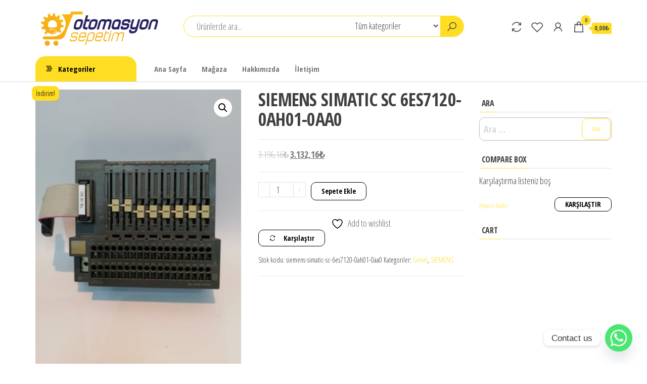

--- FILE ---
content_type: text/html; charset=UTF-8
request_url: https://otomasyonsepetim.com/urun/siemens-simatic-sc-6es7120-0ah01-0aa0/
body_size: 22405
content:
<!DOCTYPE html>
<html lang="tr">
    <head>
        <meta charset="UTF-8">
        <meta name="viewport" content="width=device-width, initial-scale=1">
        <link rel="profile" href="http://gmpg.org/xfn/11">
        				<script>document.documentElement.className = document.documentElement.className + ' yes-js js_active js'</script>
			<title>SIEMENS SIMATIC SC 6ES7120-0AH01-0AA0 &#8211; Otomasyon Sepetim</title>
<meta name='robots' content='max-image-preview:large' />
	<style>img:is([sizes="auto" i], [sizes^="auto," i]) { contain-intrinsic-size: 3000px 1500px }</style>
	<script>window._wca = window._wca || [];</script>
<link rel='dns-prefetch' href='//stats.wp.com' />
<link rel='dns-prefetch' href='//fonts.googleapis.com' />
<link href='https://fonts.gstatic.com' crossorigin rel='preconnect' />
<link rel="alternate" type="application/rss+xml" title="Otomasyon Sepetim &raquo; akışı" href="https://otomasyonsepetim.com/feed/" />
<link rel="alternate" type="application/rss+xml" title="Otomasyon Sepetim &raquo; yorum akışı" href="https://otomasyonsepetim.com/comments/feed/" />
<link rel="alternate" type="application/rss+xml" title="Otomasyon Sepetim &raquo; SIEMENS SIMATIC SC 6ES7120-0AH01-0AA0 yorum akışı" href="https://otomasyonsepetim.com/urun/siemens-simatic-sc-6es7120-0ah01-0aa0/feed/" />
<script type="text/javascript">
/* <![CDATA[ */
window._wpemojiSettings = {"baseUrl":"https:\/\/s.w.org\/images\/core\/emoji\/15.0.3\/72x72\/","ext":".png","svgUrl":"https:\/\/s.w.org\/images\/core\/emoji\/15.0.3\/svg\/","svgExt":".svg","source":{"concatemoji":"https:\/\/otomasyonsepetim.com\/wp-includes\/js\/wp-emoji-release.min.js?ver=6.7.2"}};
/*! This file is auto-generated */
!function(i,n){var o,s,e;function c(e){try{var t={supportTests:e,timestamp:(new Date).valueOf()};sessionStorage.setItem(o,JSON.stringify(t))}catch(e){}}function p(e,t,n){e.clearRect(0,0,e.canvas.width,e.canvas.height),e.fillText(t,0,0);var t=new Uint32Array(e.getImageData(0,0,e.canvas.width,e.canvas.height).data),r=(e.clearRect(0,0,e.canvas.width,e.canvas.height),e.fillText(n,0,0),new Uint32Array(e.getImageData(0,0,e.canvas.width,e.canvas.height).data));return t.every(function(e,t){return e===r[t]})}function u(e,t,n){switch(t){case"flag":return n(e,"\ud83c\udff3\ufe0f\u200d\u26a7\ufe0f","\ud83c\udff3\ufe0f\u200b\u26a7\ufe0f")?!1:!n(e,"\ud83c\uddfa\ud83c\uddf3","\ud83c\uddfa\u200b\ud83c\uddf3")&&!n(e,"\ud83c\udff4\udb40\udc67\udb40\udc62\udb40\udc65\udb40\udc6e\udb40\udc67\udb40\udc7f","\ud83c\udff4\u200b\udb40\udc67\u200b\udb40\udc62\u200b\udb40\udc65\u200b\udb40\udc6e\u200b\udb40\udc67\u200b\udb40\udc7f");case"emoji":return!n(e,"\ud83d\udc26\u200d\u2b1b","\ud83d\udc26\u200b\u2b1b")}return!1}function f(e,t,n){var r="undefined"!=typeof WorkerGlobalScope&&self instanceof WorkerGlobalScope?new OffscreenCanvas(300,150):i.createElement("canvas"),a=r.getContext("2d",{willReadFrequently:!0}),o=(a.textBaseline="top",a.font="600 32px Arial",{});return e.forEach(function(e){o[e]=t(a,e,n)}),o}function t(e){var t=i.createElement("script");t.src=e,t.defer=!0,i.head.appendChild(t)}"undefined"!=typeof Promise&&(o="wpEmojiSettingsSupports",s=["flag","emoji"],n.supports={everything:!0,everythingExceptFlag:!0},e=new Promise(function(e){i.addEventListener("DOMContentLoaded",e,{once:!0})}),new Promise(function(t){var n=function(){try{var e=JSON.parse(sessionStorage.getItem(o));if("object"==typeof e&&"number"==typeof e.timestamp&&(new Date).valueOf()<e.timestamp+604800&&"object"==typeof e.supportTests)return e.supportTests}catch(e){}return null}();if(!n){if("undefined"!=typeof Worker&&"undefined"!=typeof OffscreenCanvas&&"undefined"!=typeof URL&&URL.createObjectURL&&"undefined"!=typeof Blob)try{var e="postMessage("+f.toString()+"("+[JSON.stringify(s),u.toString(),p.toString()].join(",")+"));",r=new Blob([e],{type:"text/javascript"}),a=new Worker(URL.createObjectURL(r),{name:"wpTestEmojiSupports"});return void(a.onmessage=function(e){c(n=e.data),a.terminate(),t(n)})}catch(e){}c(n=f(s,u,p))}t(n)}).then(function(e){for(var t in e)n.supports[t]=e[t],n.supports.everything=n.supports.everything&&n.supports[t],"flag"!==t&&(n.supports.everythingExceptFlag=n.supports.everythingExceptFlag&&n.supports[t]);n.supports.everythingExceptFlag=n.supports.everythingExceptFlag&&!n.supports.flag,n.DOMReady=!1,n.readyCallback=function(){n.DOMReady=!0}}).then(function(){return e}).then(function(){var e;n.supports.everything||(n.readyCallback(),(e=n.source||{}).concatemoji?t(e.concatemoji):e.wpemoji&&e.twemoji&&(t(e.twemoji),t(e.wpemoji)))}))}((window,document),window._wpemojiSettings);
/* ]]> */
</script>
<link rel='stylesheet' id='irem-block-css' href='https://otomasyonsepetim.com/wp-content/plugins/wc-korkmaz-contract/includes/../build/style-irem-block.css?ver=0.1.0' type='text/css' media='all' />
<style id='wp-emoji-styles-inline-css' type='text/css'>

	img.wp-smiley, img.emoji {
		display: inline !important;
		border: none !important;
		box-shadow: none !important;
		height: 1em !important;
		width: 1em !important;
		margin: 0 0.07em !important;
		vertical-align: -0.1em !important;
		background: none !important;
		padding: 0 !important;
	}
</style>
<link rel='stylesheet' id='wp-block-library-css' href='https://otomasyonsepetim.com/wp-includes/css/dist/block-library/style.min.css?ver=6.7.2' type='text/css' media='all' />
<link rel='stylesheet' id='th-advance-product-search-frontend-style-css' href='https://otomasyonsepetim.com/wp-content/plugins/th-advance-product-search/build/style-th-advance-product-search.css?ver=1741230088' type='text/css' media='all' />
<link rel='stylesheet' id='mediaelement-css' href='https://otomasyonsepetim.com/wp-includes/js/mediaelement/mediaelementplayer-legacy.min.css?ver=4.2.17' type='text/css' media='all' />
<link rel='stylesheet' id='wp-mediaelement-css' href='https://otomasyonsepetim.com/wp-includes/js/mediaelement/wp-mediaelement.min.css?ver=6.7.2' type='text/css' media='all' />
<style id='jetpack-sharing-buttons-style-inline-css' type='text/css'>
.jetpack-sharing-buttons__services-list{display:flex;flex-direction:row;flex-wrap:wrap;gap:0;list-style-type:none;margin:5px;padding:0}.jetpack-sharing-buttons__services-list.has-small-icon-size{font-size:12px}.jetpack-sharing-buttons__services-list.has-normal-icon-size{font-size:16px}.jetpack-sharing-buttons__services-list.has-large-icon-size{font-size:24px}.jetpack-sharing-buttons__services-list.has-huge-icon-size{font-size:36px}@media print{.jetpack-sharing-buttons__services-list{display:none!important}}.editor-styles-wrapper .wp-block-jetpack-sharing-buttons{gap:0;padding-inline-start:0}ul.jetpack-sharing-buttons__services-list.has-background{padding:1.25em 2.375em}
</style>
<link rel='stylesheet' id='jquery-selectBox-css' href='https://otomasyonsepetim.com/wp-content/plugins/yith-woocommerce-wishlist/assets/css/jquery.selectBox.css?ver=1.2.0' type='text/css' media='all' />
<link rel='stylesheet' id='woocommerce_prettyPhoto_css-css' href='//otomasyonsepetim.com/wp-content/plugins/woocommerce/assets/css/prettyPhoto.css?ver=3.1.6' type='text/css' media='all' />
<link rel='stylesheet' id='yith-wcwl-main-css' href='https://otomasyonsepetim.com/wp-content/plugins/yith-woocommerce-wishlist/assets/css/style.css?ver=4.3.0' type='text/css' media='all' />
<style id='yith-wcwl-main-inline-css' type='text/css'>
 :root { --rounded-corners-radius: 16px; --add-to-cart-rounded-corners-radius: 16px; --color-headers-background: #F4F4F4; --feedback-duration: 3s } 
 :root { --rounded-corners-radius: 16px; --add-to-cart-rounded-corners-radius: 16px; --color-headers-background: #F4F4F4; --feedback-duration: 3s } 
</style>
<link rel='stylesheet' id='thaps-th-icon-css-css' href='https://otomasyonsepetim.com/wp-content/plugins/th-advance-product-search/th-icon/style.css?ver=6.7.2' type='text/css' media='all' />
<style id='classic-theme-styles-inline-css' type='text/css'>
/*! This file is auto-generated */
.wp-block-button__link{color:#fff;background-color:#32373c;border-radius:9999px;box-shadow:none;text-decoration:none;padding:calc(.667em + 2px) calc(1.333em + 2px);font-size:1.125em}.wp-block-file__button{background:#32373c;color:#fff;text-decoration:none}
</style>
<style id='global-styles-inline-css' type='text/css'>
:root{--wp--preset--aspect-ratio--square: 1;--wp--preset--aspect-ratio--4-3: 4/3;--wp--preset--aspect-ratio--3-4: 3/4;--wp--preset--aspect-ratio--3-2: 3/2;--wp--preset--aspect-ratio--2-3: 2/3;--wp--preset--aspect-ratio--16-9: 16/9;--wp--preset--aspect-ratio--9-16: 9/16;--wp--preset--color--black: #000000;--wp--preset--color--cyan-bluish-gray: #abb8c3;--wp--preset--color--white: #ffffff;--wp--preset--color--pale-pink: #f78da7;--wp--preset--color--vivid-red: #cf2e2e;--wp--preset--color--luminous-vivid-orange: #ff6900;--wp--preset--color--luminous-vivid-amber: #fcb900;--wp--preset--color--light-green-cyan: #7bdcb5;--wp--preset--color--vivid-green-cyan: #00d084;--wp--preset--color--pale-cyan-blue: #8ed1fc;--wp--preset--color--vivid-cyan-blue: #0693e3;--wp--preset--color--vivid-purple: #9b51e0;--wp--preset--gradient--vivid-cyan-blue-to-vivid-purple: linear-gradient(135deg,rgba(6,147,227,1) 0%,rgb(155,81,224) 100%);--wp--preset--gradient--light-green-cyan-to-vivid-green-cyan: linear-gradient(135deg,rgb(122,220,180) 0%,rgb(0,208,130) 100%);--wp--preset--gradient--luminous-vivid-amber-to-luminous-vivid-orange: linear-gradient(135deg,rgba(252,185,0,1) 0%,rgba(255,105,0,1) 100%);--wp--preset--gradient--luminous-vivid-orange-to-vivid-red: linear-gradient(135deg,rgba(255,105,0,1) 0%,rgb(207,46,46) 100%);--wp--preset--gradient--very-light-gray-to-cyan-bluish-gray: linear-gradient(135deg,rgb(238,238,238) 0%,rgb(169,184,195) 100%);--wp--preset--gradient--cool-to-warm-spectrum: linear-gradient(135deg,rgb(74,234,220) 0%,rgb(151,120,209) 20%,rgb(207,42,186) 40%,rgb(238,44,130) 60%,rgb(251,105,98) 80%,rgb(254,248,76) 100%);--wp--preset--gradient--blush-light-purple: linear-gradient(135deg,rgb(255,206,236) 0%,rgb(152,150,240) 100%);--wp--preset--gradient--blush-bordeaux: linear-gradient(135deg,rgb(254,205,165) 0%,rgb(254,45,45) 50%,rgb(107,0,62) 100%);--wp--preset--gradient--luminous-dusk: linear-gradient(135deg,rgb(255,203,112) 0%,rgb(199,81,192) 50%,rgb(65,88,208) 100%);--wp--preset--gradient--pale-ocean: linear-gradient(135deg,rgb(255,245,203) 0%,rgb(182,227,212) 50%,rgb(51,167,181) 100%);--wp--preset--gradient--electric-grass: linear-gradient(135deg,rgb(202,248,128) 0%,rgb(113,206,126) 100%);--wp--preset--gradient--midnight: linear-gradient(135deg,rgb(2,3,129) 0%,rgb(40,116,252) 100%);--wp--preset--font-size--small: 13px;--wp--preset--font-size--medium: 20px;--wp--preset--font-size--large: 36px;--wp--preset--font-size--x-large: 42px;--wp--preset--font-family--inter: "Inter", sans-serif;--wp--preset--font-family--cardo: Cardo;--wp--preset--spacing--20: 0.44rem;--wp--preset--spacing--30: 0.67rem;--wp--preset--spacing--40: 1rem;--wp--preset--spacing--50: 1.5rem;--wp--preset--spacing--60: 2.25rem;--wp--preset--spacing--70: 3.38rem;--wp--preset--spacing--80: 5.06rem;--wp--preset--shadow--natural: 6px 6px 9px rgba(0, 0, 0, 0.2);--wp--preset--shadow--deep: 12px 12px 50px rgba(0, 0, 0, 0.4);--wp--preset--shadow--sharp: 6px 6px 0px rgba(0, 0, 0, 0.2);--wp--preset--shadow--outlined: 6px 6px 0px -3px rgba(255, 255, 255, 1), 6px 6px rgba(0, 0, 0, 1);--wp--preset--shadow--crisp: 6px 6px 0px rgba(0, 0, 0, 1);}:where(.is-layout-flex){gap: 0.5em;}:where(.is-layout-grid){gap: 0.5em;}body .is-layout-flex{display: flex;}.is-layout-flex{flex-wrap: wrap;align-items: center;}.is-layout-flex > :is(*, div){margin: 0;}body .is-layout-grid{display: grid;}.is-layout-grid > :is(*, div){margin: 0;}:where(.wp-block-columns.is-layout-flex){gap: 2em;}:where(.wp-block-columns.is-layout-grid){gap: 2em;}:where(.wp-block-post-template.is-layout-flex){gap: 1.25em;}:where(.wp-block-post-template.is-layout-grid){gap: 1.25em;}.has-black-color{color: var(--wp--preset--color--black) !important;}.has-cyan-bluish-gray-color{color: var(--wp--preset--color--cyan-bluish-gray) !important;}.has-white-color{color: var(--wp--preset--color--white) !important;}.has-pale-pink-color{color: var(--wp--preset--color--pale-pink) !important;}.has-vivid-red-color{color: var(--wp--preset--color--vivid-red) !important;}.has-luminous-vivid-orange-color{color: var(--wp--preset--color--luminous-vivid-orange) !important;}.has-luminous-vivid-amber-color{color: var(--wp--preset--color--luminous-vivid-amber) !important;}.has-light-green-cyan-color{color: var(--wp--preset--color--light-green-cyan) !important;}.has-vivid-green-cyan-color{color: var(--wp--preset--color--vivid-green-cyan) !important;}.has-pale-cyan-blue-color{color: var(--wp--preset--color--pale-cyan-blue) !important;}.has-vivid-cyan-blue-color{color: var(--wp--preset--color--vivid-cyan-blue) !important;}.has-vivid-purple-color{color: var(--wp--preset--color--vivid-purple) !important;}.has-black-background-color{background-color: var(--wp--preset--color--black) !important;}.has-cyan-bluish-gray-background-color{background-color: var(--wp--preset--color--cyan-bluish-gray) !important;}.has-white-background-color{background-color: var(--wp--preset--color--white) !important;}.has-pale-pink-background-color{background-color: var(--wp--preset--color--pale-pink) !important;}.has-vivid-red-background-color{background-color: var(--wp--preset--color--vivid-red) !important;}.has-luminous-vivid-orange-background-color{background-color: var(--wp--preset--color--luminous-vivid-orange) !important;}.has-luminous-vivid-amber-background-color{background-color: var(--wp--preset--color--luminous-vivid-amber) !important;}.has-light-green-cyan-background-color{background-color: var(--wp--preset--color--light-green-cyan) !important;}.has-vivid-green-cyan-background-color{background-color: var(--wp--preset--color--vivid-green-cyan) !important;}.has-pale-cyan-blue-background-color{background-color: var(--wp--preset--color--pale-cyan-blue) !important;}.has-vivid-cyan-blue-background-color{background-color: var(--wp--preset--color--vivid-cyan-blue) !important;}.has-vivid-purple-background-color{background-color: var(--wp--preset--color--vivid-purple) !important;}.has-black-border-color{border-color: var(--wp--preset--color--black) !important;}.has-cyan-bluish-gray-border-color{border-color: var(--wp--preset--color--cyan-bluish-gray) !important;}.has-white-border-color{border-color: var(--wp--preset--color--white) !important;}.has-pale-pink-border-color{border-color: var(--wp--preset--color--pale-pink) !important;}.has-vivid-red-border-color{border-color: var(--wp--preset--color--vivid-red) !important;}.has-luminous-vivid-orange-border-color{border-color: var(--wp--preset--color--luminous-vivid-orange) !important;}.has-luminous-vivid-amber-border-color{border-color: var(--wp--preset--color--luminous-vivid-amber) !important;}.has-light-green-cyan-border-color{border-color: var(--wp--preset--color--light-green-cyan) !important;}.has-vivid-green-cyan-border-color{border-color: var(--wp--preset--color--vivid-green-cyan) !important;}.has-pale-cyan-blue-border-color{border-color: var(--wp--preset--color--pale-cyan-blue) !important;}.has-vivid-cyan-blue-border-color{border-color: var(--wp--preset--color--vivid-cyan-blue) !important;}.has-vivid-purple-border-color{border-color: var(--wp--preset--color--vivid-purple) !important;}.has-vivid-cyan-blue-to-vivid-purple-gradient-background{background: var(--wp--preset--gradient--vivid-cyan-blue-to-vivid-purple) !important;}.has-light-green-cyan-to-vivid-green-cyan-gradient-background{background: var(--wp--preset--gradient--light-green-cyan-to-vivid-green-cyan) !important;}.has-luminous-vivid-amber-to-luminous-vivid-orange-gradient-background{background: var(--wp--preset--gradient--luminous-vivid-amber-to-luminous-vivid-orange) !important;}.has-luminous-vivid-orange-to-vivid-red-gradient-background{background: var(--wp--preset--gradient--luminous-vivid-orange-to-vivid-red) !important;}.has-very-light-gray-to-cyan-bluish-gray-gradient-background{background: var(--wp--preset--gradient--very-light-gray-to-cyan-bluish-gray) !important;}.has-cool-to-warm-spectrum-gradient-background{background: var(--wp--preset--gradient--cool-to-warm-spectrum) !important;}.has-blush-light-purple-gradient-background{background: var(--wp--preset--gradient--blush-light-purple) !important;}.has-blush-bordeaux-gradient-background{background: var(--wp--preset--gradient--blush-bordeaux) !important;}.has-luminous-dusk-gradient-background{background: var(--wp--preset--gradient--luminous-dusk) !important;}.has-pale-ocean-gradient-background{background: var(--wp--preset--gradient--pale-ocean) !important;}.has-electric-grass-gradient-background{background: var(--wp--preset--gradient--electric-grass) !important;}.has-midnight-gradient-background{background: var(--wp--preset--gradient--midnight) !important;}.has-small-font-size{font-size: var(--wp--preset--font-size--small) !important;}.has-medium-font-size{font-size: var(--wp--preset--font-size--medium) !important;}.has-large-font-size{font-size: var(--wp--preset--font-size--large) !important;}.has-x-large-font-size{font-size: var(--wp--preset--font-size--x-large) !important;}
:where(.wp-block-post-template.is-layout-flex){gap: 1.25em;}:where(.wp-block-post-template.is-layout-grid){gap: 1.25em;}
:where(.wp-block-columns.is-layout-flex){gap: 2em;}:where(.wp-block-columns.is-layout-grid){gap: 2em;}
:root :where(.wp-block-pullquote){font-size: 1.5em;line-height: 1.6;}
</style>
<link rel='stylesheet' id='chaty-front-css-css' href='https://otomasyonsepetim.com/wp-content/plugins/chaty/css/chaty-front.min.css?ver=3.3.61701858760' type='text/css' media='all' />
<link rel='stylesheet' id='envo-extra-css' href='https://otomasyonsepetim.com/wp-content/plugins/envo-extra/css/style.css?ver=1.9.6' type='text/css' media='all' />
<link rel='stylesheet' id='photoswipe-css' href='https://otomasyonsepetim.com/wp-content/plugins/woocommerce/assets/css/photoswipe/photoswipe.min.css?ver=9.7.1' type='text/css' media='all' />
<link rel='stylesheet' id='photoswipe-default-skin-css' href='https://otomasyonsepetim.com/wp-content/plugins/woocommerce/assets/css/photoswipe/default-skin/default-skin.min.css?ver=9.7.1' type='text/css' media='all' />
<link rel='stylesheet' id='woocommerce-layout-css' href='https://otomasyonsepetim.com/wp-content/plugins/woocommerce/assets/css/woocommerce-layout.css?ver=9.7.1' type='text/css' media='all' />
<style id='woocommerce-layout-inline-css' type='text/css'>

	.infinite-scroll .woocommerce-pagination {
		display: none;
	}
</style>
<link rel='stylesheet' id='woocommerce-smallscreen-css' href='https://otomasyonsepetim.com/wp-content/plugins/woocommerce/assets/css/woocommerce-smallscreen.css?ver=9.7.1' type='text/css' media='only screen and (max-width: 768px)' />
<link rel='stylesheet' id='woocommerce-general-css' href='https://otomasyonsepetim.com/wp-content/plugins/woocommerce/assets/css/woocommerce.css?ver=9.7.1' type='text/css' media='all' />
<style id='woocommerce-inline-inline-css' type='text/css'>
.woocommerce form .form-row .required { visibility: visible; }
</style>
<link rel='stylesheet' id='wp-postratings-css' href='https://otomasyonsepetim.com/wp-content/plugins/wp-postratings/css/postratings-css.css?ver=1.91.2' type='text/css' media='all' />
<link rel='stylesheet' id='jquery-colorbox-css' href='https://otomasyonsepetim.com/wp-content/plugins/yith-woocommerce-compare/assets/css/colorbox.css?ver=1.4.21' type='text/css' media='all' />
<link rel='stylesheet' id='yith-woocompare-widget-css' href='https://otomasyonsepetim.com/wp-content/plugins/yith-woocommerce-compare/assets/css/widget.css?ver=2.47.0' type='text/css' media='all' />
<link rel='stylesheet' id='yith-quick-view-css' href='https://otomasyonsepetim.com/wp-content/plugins/yith-woocommerce-quick-view/assets/css/yith-quick-view.css?ver=2.3.0' type='text/css' media='all' />
<style id='yith-quick-view-inline-css' type='text/css'>

				#yith-quick-view-modal .yith-quick-view-overlay{background:rgba( 0, 0, 0, 0.8)}
				#yith-quick-view-modal .yith-wcqv-main{background:#ffffff;}
				#yith-quick-view-close{color:#cdcdcd;}
				#yith-quick-view-close:hover{color:#ff0000;}
</style>
<link rel='stylesheet' id='brands-styles-css' href='https://otomasyonsepetim.com/wp-content/plugins/woocommerce/assets/css/brands.css?ver=9.7.1' type='text/css' media='all' />
<link rel='stylesheet' id='envo-shop-fonts-css' href='https://fonts.googleapis.com/css?family=Open+Sans+Condensed%3A300%2C500%2C700&#038;subset=cyrillic%2Ccyrillic-ext%2Cgreek%2Cgreek-ext%2Clatin-ext%2Cvietnamese' type='text/css' media='all' />
<link rel='stylesheet' id='bootstrap-css' href='https://otomasyonsepetim.com/wp-content/themes/envo-shop/css/bootstrap.css?ver=3.3.7' type='text/css' media='all' />
<link rel='stylesheet' id='mmenu-light-css' href='https://otomasyonsepetim.com/wp-content/themes/envo-shop/css/mmenu-light.min.css?ver=1.2.1' type='text/css' media='all' />
<link rel='stylesheet' id='envo-shop-stylesheet-css' href='https://otomasyonsepetim.com/wp-content/themes/envo-shop/style.css?ver=1.2.1' type='text/css' media='all' />
<link rel='stylesheet' id='line-awesome-css' href='https://otomasyonsepetim.com/wp-content/themes/envo-shop/css/line-awesome.min.css?ver=1.3.0' type='text/css' media='all' />
<link rel='stylesheet' id='th-icon-css' href='https://otomasyonsepetim.com/wp-content/plugins/th-advance-product-search/th-icon/style.css?ver=1.2.9' type='text/css' media='all' />
<link rel='stylesheet' id='th-advance-product-search-front-css' href='https://otomasyonsepetim.com/wp-content/plugins/th-advance-product-search/assets/css/thaps-front-style.css?ver=1.2.9' type='text/css' media='all' />
<style id='th-advance-product-search-front-inline-css' type='text/css'>
.thaps-search-box{max-width:550px;}.thaps-from-wrap,input[type='text'].thaps-search-autocomplete,.thaps-box-open .thaps-icon-arrow{background-color:;} .thaps-from-wrap{background-color:;} input[type='text'].thaps-search-autocomplete, input[type='text'].thaps-search-autocomplete::-webkit-input-placeholder{color:;} .thaps-from-wrap,.thaps-autocomplete-suggestions{border-color:;}

 .thaps-box-open .thaps-icon-arrow{border-left-color:;border-top-color:;} 

 #thaps-search-button{background:; color:;} 

 #thaps-search-button:hover{background:; color:;}

 .submit-active #thaps-search-button .th-icon path{color:;} .thaps-suggestion-heading .thaps-title, .thaps-suggestion-heading .thaps-title strong{color:;} .thaps-title,.thaps-suggestion-taxonomy-product-cat .thaps-title, .thaps-suggestion-more .thaps-title strong{color:;} .thaps-sku, .thaps-desc, .thaps-price,.thaps-price del{color:;} .thaps-suggestion-heading{border-color:;} .thaps-autocomplete-selected,.thaps-suggestion-more:hover{background:;} .thaps-autocomplete-suggestions,.thaps-suggestion-more{background:;} .thaps-title strong{color:;} 
</style>
<script type="text/javascript" src="https://otomasyonsepetim.com/wp-includes/js/jquery/jquery.min.js?ver=3.7.1" id="jquery-core-js"></script>
<script type="text/javascript" src="https://otomasyonsepetim.com/wp-includes/js/jquery/jquery-migrate.min.js?ver=3.4.1" id="jquery-migrate-js"></script>
<script type="text/javascript" src="https://otomasyonsepetim.com/wp-content/plugins/woocommerce/assets/js/jquery-blockui/jquery.blockUI.min.js?ver=2.7.0-wc.9.7.1" id="jquery-blockui-js" defer="defer" data-wp-strategy="defer"></script>
<script type="text/javascript" id="wc-add-to-cart-js-extra">
/* <![CDATA[ */
var wc_add_to_cart_params = {"ajax_url":"\/wp-admin\/admin-ajax.php","wc_ajax_url":"\/?wc-ajax=%%endpoint%%","i18n_view_cart":"Sepetim","cart_url":"https:\/\/otomasyonsepetim.com\/cart\/","is_cart":"","cart_redirect_after_add":"no"};
/* ]]> */
</script>
<script type="text/javascript" src="https://otomasyonsepetim.com/wp-content/plugins/woocommerce/assets/js/frontend/add-to-cart.min.js?ver=9.7.1" id="wc-add-to-cart-js" defer="defer" data-wp-strategy="defer"></script>
<script type="text/javascript" src="https://otomasyonsepetim.com/wp-content/plugins/woocommerce/assets/js/zoom/jquery.zoom.min.js?ver=1.7.21-wc.9.7.1" id="zoom-js" defer="defer" data-wp-strategy="defer"></script>
<script type="text/javascript" src="https://otomasyonsepetim.com/wp-content/plugins/woocommerce/assets/js/flexslider/jquery.flexslider.min.js?ver=2.7.2-wc.9.7.1" id="flexslider-js" defer="defer" data-wp-strategy="defer"></script>
<script type="text/javascript" src="https://otomasyonsepetim.com/wp-content/plugins/woocommerce/assets/js/photoswipe/photoswipe.min.js?ver=4.1.1-wc.9.7.1" id="photoswipe-js" defer="defer" data-wp-strategy="defer"></script>
<script type="text/javascript" src="https://otomasyonsepetim.com/wp-content/plugins/woocommerce/assets/js/photoswipe/photoswipe-ui-default.min.js?ver=4.1.1-wc.9.7.1" id="photoswipe-ui-default-js" defer="defer" data-wp-strategy="defer"></script>
<script type="text/javascript" id="wc-single-product-js-extra">
/* <![CDATA[ */
var wc_single_product_params = {"i18n_required_rating_text":"L\u00fctfen bir oy belirleyin","i18n_rating_options":["1\/5 y\u0131ld\u0131z","2\/5 y\u0131ld\u0131z","3\/5 y\u0131ld\u0131z","4\/5 y\u0131ld\u0131z","5\/5 y\u0131ld\u0131z"],"i18n_product_gallery_trigger_text":"Tam ekran g\u00f6rsel galerisini g\u00f6r\u00fcnt\u00fcleyin","review_rating_required":"yes","flexslider":{"rtl":false,"animation":"slide","smoothHeight":true,"directionNav":false,"controlNav":"thumbnails","slideshow":false,"animationSpeed":500,"animationLoop":false,"allowOneSlide":false},"zoom_enabled":"1","zoom_options":[],"photoswipe_enabled":"1","photoswipe_options":{"shareEl":false,"closeOnScroll":false,"history":false,"hideAnimationDuration":0,"showAnimationDuration":0},"flexslider_enabled":"1"};
/* ]]> */
</script>
<script type="text/javascript" src="https://otomasyonsepetim.com/wp-content/plugins/woocommerce/assets/js/frontend/single-product.min.js?ver=9.7.1" id="wc-single-product-js" defer="defer" data-wp-strategy="defer"></script>
<script type="text/javascript" src="https://otomasyonsepetim.com/wp-content/plugins/woocommerce/assets/js/js-cookie/js.cookie.min.js?ver=2.1.4-wc.9.7.1" id="js-cookie-js" defer="defer" data-wp-strategy="defer"></script>
<script type="text/javascript" id="woocommerce-js-extra">
/* <![CDATA[ */
var woocommerce_params = {"ajax_url":"\/wp-admin\/admin-ajax.php","wc_ajax_url":"\/?wc-ajax=%%endpoint%%","i18n_password_show":"\u015eifreyi g\u00f6ster","i18n_password_hide":"\u015eifreyi gizle"};
/* ]]> */
</script>
<script type="text/javascript" src="https://otomasyonsepetim.com/wp-content/plugins/woocommerce/assets/js/frontend/woocommerce.min.js?ver=9.7.1" id="woocommerce-js" defer="defer" data-wp-strategy="defer"></script>
<script type="text/javascript" id="wc-cart-fragments-js-extra">
/* <![CDATA[ */
var wc_cart_fragments_params = {"ajax_url":"\/wp-admin\/admin-ajax.php","wc_ajax_url":"\/?wc-ajax=%%endpoint%%","cart_hash_key":"wc_cart_hash_e2cd60c4fddaee0c95ec6588614216d7","fragment_name":"wc_fragments_e2cd60c4fddaee0c95ec6588614216d7","request_timeout":"5000"};
/* ]]> */
</script>
<script type="text/javascript" src="https://otomasyonsepetim.com/wp-content/plugins/woocommerce/assets/js/frontend/cart-fragments.min.js?ver=9.7.1" id="wc-cart-fragments-js" defer="defer" data-wp-strategy="defer"></script>
<script type="text/javascript" src="https://stats.wp.com/s-202605.js" id="woocommerce-analytics-js" defer="defer" data-wp-strategy="defer"></script>
<script type="text/javascript" id="th-advance-product-search-front-js-extra">
/* <![CDATA[ */
var th_advance_product_search_options = {"ajaxUrl":"https:\/\/otomasyonsepetim.com\/wp-admin\/admin-ajax.php","thaps_nonce":"7f8af36e61","thaps_length":"1","thaps_ga_event":"1","thaps_ga_site_search_module":""};
/* ]]> */
</script>
<script type="text/javascript" src="https://otomasyonsepetim.com/wp-content/plugins/th-advance-product-search/assets/js/thaps-search.js?ver=1" id="th-advance-product-search-front-js"></script>
<link rel="https://api.w.org/" href="https://otomasyonsepetim.com/wp-json/" /><link rel="alternate" title="JSON" type="application/json" href="https://otomasyonsepetim.com/wp-json/wp/v2/product/31" /><link rel="EditURI" type="application/rsd+xml" title="RSD" href="https://otomasyonsepetim.com/xmlrpc.php?rsd" />
<meta name="generator" content="WordPress 6.7.2" />
<meta name="generator" content="WooCommerce 9.7.1" />
<link rel="canonical" href="https://otomasyonsepetim.com/urun/siemens-simatic-sc-6es7120-0ah01-0aa0/" />
<link rel='shortlink' href='https://otomasyonsepetim.com/?p=31' />
<link rel="alternate" title="oEmbed (JSON)" type="application/json+oembed" href="https://otomasyonsepetim.com/wp-json/oembed/1.0/embed?url=https%3A%2F%2Fotomasyonsepetim.com%2Furun%2Fsiemens-simatic-sc-6es7120-0ah01-0aa0%2F" />
<link rel="alternate" title="oEmbed (XML)" type="text/xml+oembed" href="https://otomasyonsepetim.com/wp-json/oembed/1.0/embed?url=https%3A%2F%2Fotomasyonsepetim.com%2Furun%2Fsiemens-simatic-sc-6es7120-0ah01-0aa0%2F&#038;format=xml" />
<script type="text/javascript">
 	
           var ajaxurl = "https://otomasyonsepetim.com/wp-admin/admin-ajax.php";
           
         </script>	<style>img#wpstats{display:none}</style>
		<meta name="pinterest-rich-pin" content="false" />	<noscript><style>.woocommerce-product-gallery{ opacity: 1 !important; }</style></noscript>
	<meta name="generator" content="Elementor 3.27.6; features: e_font_icon_svg, additional_custom_breakpoints; settings: css_print_method-external, google_font-enabled, font_display-swap">
			<style>
				.e-con.e-parent:nth-of-type(n+4):not(.e-lazyloaded):not(.e-no-lazyload),
				.e-con.e-parent:nth-of-type(n+4):not(.e-lazyloaded):not(.e-no-lazyload) * {
					background-image: none !important;
				}
				@media screen and (max-height: 1024px) {
					.e-con.e-parent:nth-of-type(n+3):not(.e-lazyloaded):not(.e-no-lazyload),
					.e-con.e-parent:nth-of-type(n+3):not(.e-lazyloaded):not(.e-no-lazyload) * {
						background-image: none !important;
					}
				}
				@media screen and (max-height: 640px) {
					.e-con.e-parent:nth-of-type(n+2):not(.e-lazyloaded):not(.e-no-lazyload),
					.e-con.e-parent:nth-of-type(n+2):not(.e-lazyloaded):not(.e-no-lazyload) * {
						background-image: none !important;
					}
				}
			</style>
			            <style type="text/css" id="envo-shop-header-css">
            	
                                .site-title,
                    .site-description {
                        position: absolute;
                        clip: rect(1px, 1px, 1px, 1px);
                    }
            	
            </style>
            <meta name="redi-version" content="1.2.6" /><style class='wp-fonts-local' type='text/css'>
@font-face{font-family:Inter;font-style:normal;font-weight:300 900;font-display:fallback;src:url('https://otomasyonsepetim.com/wp-content/plugins/woocommerce/assets/fonts/Inter-VariableFont_slnt,wght.woff2') format('woff2');font-stretch:normal;}
@font-face{font-family:Cardo;font-style:normal;font-weight:400;font-display:fallback;src:url('https://otomasyonsepetim.com/wp-content/plugins/woocommerce/assets/fonts/cardo_normal_400.woff2') format('woff2');}
</style>
<link rel="icon" href="https://otomasyonsepetim.com/wp-content/uploads/2023/11/cropped-cropped-otomasyon-sepetim6-01-32x32.png" sizes="32x32" />
<link rel="icon" href="https://otomasyonsepetim.com/wp-content/uploads/2023/11/cropped-cropped-otomasyon-sepetim6-01-192x192.png" sizes="192x192" />
<link rel="apple-touch-icon" href="https://otomasyonsepetim.com/wp-content/uploads/2023/11/cropped-cropped-otomasyon-sepetim6-01-180x180.png" />
<meta name="msapplication-TileImage" content="https://otomasyonsepetim.com/wp-content/uploads/2023/11/cropped-cropped-otomasyon-sepetim6-01-270x270.png" />
		<style type="text/css" id="wp-custom-css">
			/* .add_to_cart_button {
	font-weight: bold !important;
	color: black !important;
}
.product_type_simple {
	font-weight: bold !important;
	color: black !important;
} */
.button {
	font-weight: bold !important;
	color: black !important;
}
.top-bar-section {
	display: none;
}
#menu-main-menu-right {
	display: none;
}
#archives-1 {
	display: none;
}
#woocommerce_price_filter-1 {
	display: none;
}
#woocommerce_products-1 {
	display: none;
}
#search-3 {
	display: none;
}
[data-id="d7118da"] > .elementor-container {
	min-height: 0px !important;
}
[data-id="9d831c3"] {
	height: 35vh;
}
[data-id="940b308"] {
	height: 30vh;
	align-self: center;
	justify-self: center;
}		</style>
		<style id="kirki-inline-styles"></style>    </head>
    <body id="blog" class="product-template-default single single-product postid-31 wp-custom-logo theme-envo-shop header-busnav woo-on woocommerce woocommerce-page woocommerce-no-js th-advance-product-search elementor-default elementor-kit-383">
        <a class="skip-link screen-reader-text" href="#site-content">İçeriğe atla</a>        <div class="page-wrap">
                <div class="top-bar-section container-fluid">
        <div class="container">
            <div class="row">
                <div id="text-2" class="widget widget_text col-sm-4">			<div class="textwidget"><p>Welcome to free Envo Shop Theme</p>
</div>
		</div><div id="text-3" class="widget widget_text col-sm-4">			<div class="textwidget"></div>
		</div><div id="text-4" class="widget widget_text col-sm-4">			<div class="textwidget"><p>Delivery | Terms and Conditions | Opening Hours</p>
</div>
		</div>            </div>
        </div>
    </div>
<div class="site-header container-fluid">
    <div class="container" >
        <div class="heading-row row" >
            <div class="site-heading col-md-3 hidden-xs" >
                            <div class="site-branding-logo">
                <a href="https://otomasyonsepetim.com/" class="custom-logo-link" rel="home"><img fetchpriority="high" width="1365" height="435" src="https://otomasyonsepetim.com/wp-content/uploads/2023/11/cropped-otomasyon-sepetim6-01.png" class="custom-logo" alt="Otomasyon Sepetim" decoding="async" srcset="https://otomasyonsepetim.com/wp-content/uploads/2023/11/cropped-otomasyon-sepetim6-01.png 1365w, https://otomasyonsepetim.com/wp-content/uploads/2023/11/cropped-otomasyon-sepetim6-01-300x96.png 300w, https://otomasyonsepetim.com/wp-content/uploads/2023/11/cropped-otomasyon-sepetim6-01-1024x326.png 1024w, https://otomasyonsepetim.com/wp-content/uploads/2023/11/cropped-otomasyon-sepetim6-01-768x245.png 768w, https://otomasyonsepetim.com/wp-content/uploads/2023/11/cropped-otomasyon-sepetim6-01-1320x421.png 1320w, https://otomasyonsepetim.com/wp-content/uploads/2023/11/cropped-otomasyon-sepetim6-01-600x191.png 600w, https://otomasyonsepetim.com/wp-content/uploads/2023/11/cropped-otomasyon-sepetim6-01-48x15.png 48w" sizes="(max-width: 1365px) 100vw, 1365px" /></a>            </div>
            <div class="site-branding-text">
                                    <p class="site-title"><a href="https://otomasyonsepetim.com/" rel="home">Otomasyon Sepetim</a></p>
                
                            </div><!-- .site-branding-text -->
                    </div>
            <div class="search-heading col-md-6 col-xs-12">
                                    <div class="header-search-form">
                        <form role="search" method="get" action="https://otomasyonsepetim.com/">
                            <input type="hidden" name="post_type" value="product" />
                            <input class="header-search-input" name="s" type="text" placeholder="Ürünlerde ara..."/>
                            <select class="header-search-select" name="product_cat">
                                <option value="">Tüm kategoriler</option> 
                                <option value="genel">Genel (75)</option><option value="omron">OMRON (1)</option><option value="siemens-siemens-micromaster-420-suruculer">SIEMENS (1)</option><option value="siemens-2">SIEMENS (1)</option><option value="siemens-micromaster-420-suruculer">SIEMENS MICROMASTER 420 SÜRÜCÜLER (1)</option><option value="simatic-s5-2">SIMATIC S5 (1)</option><option value="simatic-s5">SIMATIC S5 (1)</option><option value="2-el-urunler">2. El Ürünler (45)</option><option value="abb">ABB (3)</option><option value="alan-tarayici">ALAN TARAYICI (1)</option><option value="baumuller">BAUMULLER (3)</option><option value="emniyet-roleleri">EMNIYET RÖLELERİ (1)</option><option value="emniyet-urunleri">Emniyet Ürünleri (0)</option><option value="guc-kaynagi">Güç Kaynağı (1)</option><option value="haberlesme">Haberleşme (1)</option><option value="hmi">HMI (4)</option><option value="plc">PLC (23)</option><option value="s7-1200">S7-1200 (1)</option><option value="schneider">SCHNEIDER (1)</option><option value="siemens">SIEMENS (23)</option><option value="siemens-plc">SIEMENS (13)</option><option value="surucu">Sürücü (32)</option>                            </select>
                            <button class="header-search-button" type="submit"><i class="la la-search" aria-hidden="true"></i></button>
                        </form>
                    </div>
                                            </div>
                            <div class="header-right col-md-3 hidden-xs" >
                                <div class="header-cart">
                <div class="header-cart-block">
                    <div class="header-cart-inner">
                        	
        <a class="cart-contents" href="https://otomasyonsepetim.com/cart/" data-tooltip="Sepet" title="Sepet">
            <i class="la la-shopping-bag"><span class="count">0</span></i>
            <div class="amount-cart hidden-xs">0,00&#8378;</div> 
        </a>
                                <ul class="site-header-cart menu list-unstyled text-center">
                            <li>
                                <div class="widget woocommerce widget_shopping_cart"><div class="widget_shopping_cart_content"></div></div>                            </li>
                        </ul>
                    </div>
                </div>
            </div>
                                            <div class="header-my-account">
                <div class="header-login"> 
                    <a href="https://otomasyonsepetim.com/my-account/" data-tooltip="Hesabım" title="Hesabım">
                        <i class="la la-user"></i>
                    </a>
                </div>
            </div>
                                            <div class="header-wishlist">
                <a href="https://otomasyonsepetim.com/wishlist/" data-tooltip="İstek listesi" title="İstek listesi">
                    <i class="lar la-heart"></i>
                </a>
            </div>
                                            <div class="header-compare product">
                <a class="compare added" rel="nofollow" href="/urun/siemens-simatic-sc-6es7120-0ah01-0aa0/?action=yith-woocompare-view-table&#038;iframe=yes" data-tooltip="Karşılaştır" title="Karşılaştır">
                    <i class="la la-sync"></i>
                </a>
            </div>
                            </div>	
                    </div>
    </div>
</div>
 
<div class="main-menu">
    <nav id="site-navigation" class="navbar navbar-default">     
        <div class="container">   
            <div class="navbar-header">
                <div class="site-heading mobile-heading visible-xs" >
                                <div class="site-branding-logo">
                <a href="https://otomasyonsepetim.com/" class="custom-logo-link" rel="home"><img fetchpriority="high" width="1365" height="435" src="https://otomasyonsepetim.com/wp-content/uploads/2023/11/cropped-otomasyon-sepetim6-01.png" class="custom-logo" alt="Otomasyon Sepetim" decoding="async" srcset="https://otomasyonsepetim.com/wp-content/uploads/2023/11/cropped-otomasyon-sepetim6-01.png 1365w, https://otomasyonsepetim.com/wp-content/uploads/2023/11/cropped-otomasyon-sepetim6-01-300x96.png 300w, https://otomasyonsepetim.com/wp-content/uploads/2023/11/cropped-otomasyon-sepetim6-01-1024x326.png 1024w, https://otomasyonsepetim.com/wp-content/uploads/2023/11/cropped-otomasyon-sepetim6-01-768x245.png 768w, https://otomasyonsepetim.com/wp-content/uploads/2023/11/cropped-otomasyon-sepetim6-01-1320x421.png 1320w, https://otomasyonsepetim.com/wp-content/uploads/2023/11/cropped-otomasyon-sepetim6-01-600x191.png 600w, https://otomasyonsepetim.com/wp-content/uploads/2023/11/cropped-otomasyon-sepetim6-01-48x15.png 48w" sizes="(max-width: 1365px) 100vw, 1365px" /></a>            </div>
            <div class="site-branding-text">
                                    <p class="site-title"><a href="https://otomasyonsepetim.com/" rel="home">Otomasyon Sepetim</a></p>
                
                            </div><!-- .site-branding-text -->
                        </div>
                                    <span class="navbar-brand brand-absolute visible-xs">Menü</span>
                                            <div class="mobile-cart visible-xs" >
                                        <div class="header-cart">
                <div class="header-cart-block">
                    <div class="header-cart-inner">
                        	
        <a class="cart-contents" href="https://otomasyonsepetim.com/cart/" data-tooltip="Sepet" title="Sepet">
            <i class="la la-shopping-bag"><span class="count">0</span></i>
            <div class="amount-cart hidden-xs">0,00&#8378;</div> 
        </a>
                                <ul class="site-header-cart menu list-unstyled text-center">
                            <li>
                                <div class="widget woocommerce widget_shopping_cart"><div class="widget_shopping_cart_content"></div></div>                            </li>
                        </ul>
                    </div>
                </div>
            </div>
                                    </div>	
                                                                <div class="mobile-account visible-xs" >
                                        <div class="header-my-account">
                <div class="header-login"> 
                    <a href="https://otomasyonsepetim.com/my-account/" data-tooltip="Hesabım" title="Hesabım">
                        <i class="la la-user"></i>
                    </a>
                </div>
            </div>
                                    </div>
                                                                <div class="mobile-wishlist visible-xs" >
                                        <div class="header-wishlist">
                <a href="https://otomasyonsepetim.com/wishlist/" data-tooltip="İstek listesi" title="İstek listesi">
                    <i class="lar la-heart"></i>
                </a>
            </div>
                                    </div>
                                                                <div class="mobile-compare visible-xs" >
                                        <div class="header-compare product">
                <a class="compare added" rel="nofollow" href="/urun/siemens-simatic-sc-6es7120-0ah01-0aa0/?action=yith-woocompare-view-table&#038;iframe=yes" data-tooltip="Karşılaştır" title="Karşılaştır">
                    <i class="la la-sync"></i>
                </a>
            </div>
                                    </div>
                                        <a href="#" id="main-menu-panel" class="open-panel" data-panel="main-menu-panel">
                        <span></span>
                        <span></span>
                        <span></span>
                    </a>
                            </div>
                        <ul class="envo-categories-menu hidden-xs nav navbar-nav navbar-left">
                <li class="menu-item menu-item-has-children dropdown">
                    <a class="envo-categories-menu-first" href="#">
                        Kategoriler                    </a>
                <ul id="menu-categories-menu" class="dropdown-menu"><li itemscope="itemscope" itemtype="https://www.schema.org/SiteNavigationElement" id="menu-item-505" class="menu-item menu-item-type-taxonomy menu-item-object-product_cat menu-item-505 nav-item"><a title="Haberleşme" href="https://otomasyonsepetim.com/urun-kategori/haberlesme/" class="nav-link">Haberleşme<span class="menu-description">Haberleşme</span></a></li>
<li itemscope="itemscope" itemtype="https://www.schema.org/SiteNavigationElement" id="menu-item-506" class="menu-item menu-item-type-taxonomy menu-item-object-product_cat menu-item-506 nav-item"><a title="HMI" href="https://otomasyonsepetim.com/urun-kategori/hmi/" class="nav-link">HMI<span class="menu-description">HMI</span></a></li>
<li itemscope="itemscope" itemtype="https://www.schema.org/SiteNavigationElement" id="menu-item-507" class="menu-item menu-item-type-taxonomy menu-item-object-product_cat current-product-ancestor menu-item-has-children dropdown menu-item-507 nav-item"><a title="Sürücü" href="https://otomasyonsepetim.com/urun-kategori/surucu/" data-toggle="dropdown" aria-haspopup="true" aria-expanded="false" class="dropdown-toggle nav-link" id="menu-item-dropdown-507">Sürücü<span class="menu-description">Sürücü</span></a>
<ul class="dropdown-menu" aria-labelledby="menu-item-dropdown-507" role="menu">
	<li itemscope="itemscope" itemtype="https://www.schema.org/SiteNavigationElement" id="menu-item-508" class="menu-item menu-item-type-taxonomy menu-item-object-product_cat menu-item-508 nav-item"><a title="ABB" href="https://otomasyonsepetim.com/urun-kategori/surucu/abb/" class="dropdown-item">ABB<span class="menu-description">ABB</span></a></li>
	<li itemscope="itemscope" itemtype="https://www.schema.org/SiteNavigationElement" id="menu-item-509" class="menu-item menu-item-type-taxonomy menu-item-object-product_cat menu-item-509 nav-item"><a title="BAUMULLER" href="https://otomasyonsepetim.com/urun-kategori/surucu/baumuller/" class="dropdown-item">BAUMULLER<span class="menu-description">BAUMULLER</span></a></li>
	<li itemscope="itemscope" itemtype="https://www.schema.org/SiteNavigationElement" id="menu-item-510" class="menu-item menu-item-type-taxonomy menu-item-object-product_cat menu-item-510 nav-item"><a title="DANFOSS" href="https://otomasyonsepetim.com/urun-kategori/surucu/danfoss/" class="dropdown-item">DANFOSS<span class="menu-description">DANFOSS</span></a></li>
	<li itemscope="itemscope" itemtype="https://www.schema.org/SiteNavigationElement" id="menu-item-511" class="menu-item menu-item-type-taxonomy menu-item-object-product_cat menu-item-511 nav-item"><a title="FUJI" href="https://otomasyonsepetim.com/urun-kategori/surucu/fuji/" class="dropdown-item">FUJI<span class="menu-description">FUJI</span></a></li>
	<li itemscope="itemscope" itemtype="https://www.schema.org/SiteNavigationElement" id="menu-item-512" class="menu-item menu-item-type-taxonomy menu-item-object-product_cat menu-item-has-children dropdown menu-item-512 nav-item"><a title="SCHNEIDER" href="https://otomasyonsepetim.com/urun-kategori/surucu/schneider/" class="dropdown-item">SCHNEIDER<span class="menu-description">SCHNEIDER</span></a>
	<ul class="dropdown-menu" aria-labelledby="menu-item-dropdown-507" role="menu">
		<li itemscope="itemscope" itemtype="https://www.schema.org/SiteNavigationElement" id="menu-item-530" class="menu-item menu-item-type-taxonomy menu-item-object-product_cat menu-item-530 nav-item"><a title="ATV71" href="https://otomasyonsepetim.com/urun-kategori/surucu/schneider/atv71/" class="dropdown-item">ATV71<span class="menu-description">ATV71</span></a></li>
		<li itemscope="itemscope" itemtype="https://www.schema.org/SiteNavigationElement" id="menu-item-529" class="menu-item menu-item-type-taxonomy menu-item-object-product_cat menu-item-529 nav-item"><a title="ATV320" href="https://otomasyonsepetim.com/urun-kategori/surucu/schneider/atv320/" class="dropdown-item">ATV320<span class="menu-description">ATV320</span></a></li>
		<li itemscope="itemscope" itemtype="https://www.schema.org/SiteNavigationElement" id="menu-item-528" class="menu-item menu-item-type-taxonomy menu-item-object-product_cat menu-item-528 nav-item"><a title="ATV12" href="https://otomasyonsepetim.com/urun-kategori/surucu/schneider/atv12/" class="dropdown-item">ATV12<span class="menu-description">ATV12</span></a></li>
	</ul>
</li>
	<li itemscope="itemscope" itemtype="https://www.schema.org/SiteNavigationElement" id="menu-item-513" class="menu-item menu-item-type-taxonomy menu-item-object-product_cat current-product-ancestor current-menu-parent current-product-parent menu-item-has-children dropdown active menu-item-513 nav-item"><a title="SIEMENS" href="https://otomasyonsepetim.com/urun-kategori/surucu/siemens/" class="dropdown-item">SIEMENS<span class="menu-description">SIEMENS</span></a>
	<ul class="dropdown-menu" aria-labelledby="menu-item-dropdown-507" role="menu">
		<li itemscope="itemscope" itemtype="https://www.schema.org/SiteNavigationElement" id="menu-item-534" class="menu-item menu-item-type-taxonomy menu-item-object-product_cat menu-item-534 nav-item"><a title="SINAMICS V90 SERVO SÜRÜCÜLER" href="https://otomasyonsepetim.com/urun-kategori/surucu/siemens/sinamics-v90-servo-suruculer/" class="dropdown-item">SINAMICS V90 SERVO SÜRÜCÜLER<span class="menu-description">SINAMICS V90 SERVO SÜRÜCÜLER</span></a></li>
		<li itemscope="itemscope" itemtype="https://www.schema.org/SiteNavigationElement" id="menu-item-533" class="menu-item menu-item-type-taxonomy menu-item-object-product_cat menu-item-533 nav-item"><a title="SINAMICS V20 SÜRÜCÜLER" href="https://otomasyonsepetim.com/urun-kategori/surucu/siemens/sinamics-v20-suruculer/" class="dropdown-item">SINAMICS V20 SÜRÜCÜLER<span class="menu-description">SINAMICS V20 SÜRÜCÜLER</span></a></li>
		<li itemscope="itemscope" itemtype="https://www.schema.org/SiteNavigationElement" id="menu-item-532" class="menu-item menu-item-type-taxonomy menu-item-object-product_cat menu-item-532 nav-item"><a title="SINAMICS G120/G120C AKSESUARLARI" href="https://otomasyonsepetim.com/urun-kategori/surucu/siemens/sinamics-g120-g120c-aksesuarlari/" class="dropdown-item">SINAMICS G120/G120C AKSESUARLARI<span class="menu-description">SINAMICS G120/G120C AKSESUARLARI</span></a></li>
		<li itemscope="itemscope" itemtype="https://www.schema.org/SiteNavigationElement" id="menu-item-531" class="menu-item menu-item-type-taxonomy menu-item-object-product_cat menu-item-531 nav-item"><a title="SINAMICS G120 SERİSİ CU (KONTROL MODÜLLERİ)" href="https://otomasyonsepetim.com/urun-kategori/surucu/siemens/sinamics-g120-serisi-cu-kontrol-modulleri/" class="dropdown-item">SINAMICS G120 SERİSİ CU (KONTROL MODÜLLERİ)<span class="menu-description">SINAMICS G120 SERİSİ CU (KONTROL MODÜLLERİ)</span></a></li>
	</ul>
</li>
</ul>
</li>
<li itemscope="itemscope" itemtype="https://www.schema.org/SiteNavigationElement" id="menu-item-514" class="menu-item menu-item-type-taxonomy menu-item-object-product_cat menu-item-514 nav-item"><a title="2. El Ürünler" href="https://otomasyonsepetim.com/urun-kategori/2-el-urunler/" class="nav-link">2. El Ürünler<span class="menu-description">2. El Ürünler</span></a></li>
<li itemscope="itemscope" itemtype="https://www.schema.org/SiteNavigationElement" id="menu-item-515" class="menu-item menu-item-type-taxonomy menu-item-object-product_cat menu-item-has-children dropdown menu-item-515 nav-item"><a title="Emniyet Ürünleri" href="https://otomasyonsepetim.com/urun-kategori/emniyet-urunleri/" data-toggle="dropdown" aria-haspopup="true" aria-expanded="false" class="dropdown-toggle nav-link" id="menu-item-dropdown-515">Emniyet Ürünleri<span class="menu-description">Emniyet Ürünleri</span></a>
<ul class="dropdown-menu" aria-labelledby="menu-item-dropdown-515" role="menu">
	<li itemscope="itemscope" itemtype="https://www.schema.org/SiteNavigationElement" id="menu-item-517" class="menu-item menu-item-type-taxonomy menu-item-object-product_cat menu-item-517 nav-item"><a title="EMNIYET RÖLELERİ" href="https://otomasyonsepetim.com/urun-kategori/emniyet-urunleri/emniyet-roleleri/" class="dropdown-item">EMNIYET RÖLELERİ<span class="menu-description">EMNIYET RÖLELERİ</span></a></li>
	<li itemscope="itemscope" itemtype="https://www.schema.org/SiteNavigationElement" id="menu-item-516" class="menu-item menu-item-type-taxonomy menu-item-object-product_cat menu-item-516 nav-item"><a title="ALAN TARAYICI" href="https://otomasyonsepetim.com/urun-kategori/emniyet-urunleri/alan-tarayici/" class="dropdown-item">ALAN TARAYICI<span class="menu-description">ALAN TARAYICI</span></a></li>
</ul>
</li>
<li itemscope="itemscope" itemtype="https://www.schema.org/SiteNavigationElement" id="menu-item-518" class="menu-item menu-item-type-taxonomy menu-item-object-product_cat menu-item-518 nav-item"><a title="Güç Kaynağı" href="https://otomasyonsepetim.com/urun-kategori/guc-kaynagi/" class="nav-link">Güç Kaynağı<span class="menu-description">Güç Kaynağı</span></a></li>
<li itemscope="itemscope" itemtype="https://www.schema.org/SiteNavigationElement" id="menu-item-521" class="menu-item menu-item-type-taxonomy menu-item-object-product_cat menu-item-has-children dropdown menu-item-521 nav-item"><a title="PLC" href="https://otomasyonsepetim.com/urun-kategori/plc/" data-toggle="dropdown" aria-haspopup="true" aria-expanded="false" class="dropdown-toggle nav-link" id="menu-item-dropdown-521">PLC<span class="menu-description">PLC</span></a>
<ul class="dropdown-menu" aria-labelledby="menu-item-dropdown-521" role="menu">
	<li itemscope="itemscope" itemtype="https://www.schema.org/SiteNavigationElement" id="menu-item-523" class="menu-item menu-item-type-taxonomy menu-item-object-product_cat menu-item-523 nav-item"><a title="GMTCNT" href="https://otomasyonsepetim.com/urun-kategori/plc/gmtcnt/" class="dropdown-item">GMTCNT<span class="menu-description">GMTCNT</span></a></li>
	<li itemscope="itemscope" itemtype="https://www.schema.org/SiteNavigationElement" id="menu-item-522" class="menu-item menu-item-type-taxonomy menu-item-object-product_cat menu-item-522 nav-item"><a title="DELTA" href="https://otomasyonsepetim.com/urun-kategori/plc/delta/" class="dropdown-item">DELTA<span class="menu-description">DELTA</span></a></li>
	<li itemscope="itemscope" itemtype="https://www.schema.org/SiteNavigationElement" id="menu-item-524" class="menu-item menu-item-type-taxonomy menu-item-object-product_cat menu-item-has-children dropdown menu-item-524 nav-item"><a title="SIEMENS" href="https://otomasyonsepetim.com/urun-kategori/plc/siemens-plc/" class="dropdown-item">SIEMENS<span class="menu-description">SIEMENS</span></a>
	<ul class="dropdown-menu" aria-labelledby="menu-item-dropdown-521" role="menu">
		<li itemscope="itemscope" itemtype="https://www.schema.org/SiteNavigationElement" id="menu-item-525" class="menu-item menu-item-type-taxonomy menu-item-object-product_cat menu-item-has-children dropdown menu-item-525 nav-item"><a title="LOGO" href="https://otomasyonsepetim.com/urun-kategori/plc/siemens-plc/logo/" class="dropdown-item">LOGO<span class="menu-description">LOGO</span></a>
		<ul class="dropdown-menu" aria-labelledby="menu-item-dropdown-521" role="menu">
			<li itemscope="itemscope" itemtype="https://www.schema.org/SiteNavigationElement" id="menu-item-520" class="menu-item menu-item-type-taxonomy menu-item-object-product_cat menu-item-520 nav-item"><a title="LOGO! Dijital Giriş/Çıkış Modülleri" href="https://otomasyonsepetim.com/urun-kategori/logo-dijital-giris-cikis-modulleri/" class="dropdown-item">LOGO! Dijital Giriş/Çıkış Modülleri<span class="menu-description">LOGO! Dijital Giriş/Çıkış Modülleri</span></a></li>
			<li itemscope="itemscope" itemtype="https://www.schema.org/SiteNavigationElement" id="menu-item-519" class="menu-item menu-item-type-taxonomy menu-item-object-product_cat menu-item-519 nav-item"><a title="LOGO! 8 Basic/Pure Lojik Modülleri" href="https://otomasyonsepetim.com/urun-kategori/logo-8-basic-pure-lojik-modulleri/" class="dropdown-item">LOGO! 8 Basic/Pure Lojik Modülleri<span class="menu-description">LOGO! 8 Basic/Pure Lojik Modülleri</span></a></li>
		</ul>
</li>
		<li itemscope="itemscope" itemtype="https://www.schema.org/SiteNavigationElement" id="menu-item-527" class="menu-item menu-item-type-taxonomy menu-item-object-product_cat menu-item-527 nav-item"><a title="S7-1500" href="https://otomasyonsepetim.com/urun-kategori/plc/siemens-plc/s7-1500/" class="dropdown-item">S7-1500<span class="menu-description">S7-1500</span></a></li>
		<li itemscope="itemscope" itemtype="https://www.schema.org/SiteNavigationElement" id="menu-item-526" class="menu-item menu-item-type-taxonomy menu-item-object-product_cat menu-item-526 nav-item"><a title="S7-1200" href="https://otomasyonsepetim.com/urun-kategori/plc/siemens-plc/s7-1200/" class="dropdown-item">S7-1200<span class="menu-description">S7-1200</span></a></li>
	</ul>
</li>
</ul>
</li>
</ul>                 </li>
            </ul>
            <div id="my-menu" class="menu-container"><ul id="menu-main-menu" class="nav navbar-nav navbar-left"><li itemscope="itemscope" itemtype="https://www.schema.org/SiteNavigationElement" id="menu-item-454" class="menu-item menu-item-type-post_type menu-item-object-page menu-item-home menu-item-454 nav-item"><a title="Ana Sayfa" href="https://otomasyonsepetim.com/" class="nav-link">Ana Sayfa</a></li>
<li itemscope="itemscope" itemtype="https://www.schema.org/SiteNavigationElement" id="menu-item-455" class="menu-item menu-item-type-post_type menu-item-object-page current_page_parent menu-item-455 nav-item"><a title="Mağaza" href="https://otomasyonsepetim.com/shop/" class="nav-link">Mağaza</a></li>
<li itemscope="itemscope" itemtype="https://www.schema.org/SiteNavigationElement" id="menu-item-452" class="menu-item menu-item-type-post_type menu-item-object-page menu-item-452 nav-item"><a title="Hakkımızda" href="https://otomasyonsepetim.com/about-us/" class="nav-link">Hakkımızda</a></li>
<li itemscope="itemscope" itemtype="https://www.schema.org/SiteNavigationElement" id="menu-item-453" class="menu-item menu-item-type-post_type menu-item-object-page menu-item-453 nav-item"><a title="İletişim" href="https://otomasyonsepetim.com/contact/" class="nav-link">İletişim</a></li>
</ul></div><div id="my-menu-right" class="menu-container"><ul id="menu-main-menu-right" class="nav navbar-nav navbar-right"><li itemscope="itemscope" itemtype="https://www.schema.org/SiteNavigationElement" id="menu-item-405" class="menu-item menu-item-type-custom menu-item-object-custom menu-item-405 nav-item"><a title="Free Shipping on All Orders" href="#" class="nav-link">Free Shipping on All Orders</a></li>
<li itemscope="itemscope" itemtype="https://www.schema.org/SiteNavigationElement" id="menu-item-406" class="menu-item menu-item-type-custom menu-item-object-custom menu-item-406 nav-item"><a title="Sale Offers" href="#" class="nav-link">Sale Offers</a></li>
</ul></div>        </div>
            </nav> 
</div>
            <div id="site-content" class="container main-container" role="main">
    <div class="page-area">
                    

<!-- start content container -->
<div class="row">
    <article class="col-md-9">
        <div class="woocommerce-notices-wrapper"></div><div id="product-31" class="product type-product post-31 status-publish first instock product_cat-genel product_cat-siemens has-post-thumbnail sale shipping-taxable purchasable product-type-simple">

	
	<span class="onsale">İndirim!</span>
	<div class="woocommerce-product-gallery woocommerce-product-gallery--with-images woocommerce-product-gallery--columns-4 images" data-columns="4" style="opacity: 0; transition: opacity .25s ease-in-out;">
	<div class="woocommerce-product-gallery__wrapper">
		<div data-thumb="https://otomasyonsepetim.com/wp-content/uploads/2023/11/siemens-simatic-sc-6es7120-0ah01-0aa02-e45-23-100x100.jpeg" data-thumb-alt="SIEMENS SIMATIC SC 6ES7120-0AH01-0AA0" data-thumb-srcset="https://otomasyonsepetim.com/wp-content/uploads/2023/11/siemens-simatic-sc-6es7120-0ah01-0aa02-e45-23-100x100.jpeg 100w, https://otomasyonsepetim.com/wp-content/uploads/2023/11/siemens-simatic-sc-6es7120-0ah01-0aa02-e45-23-150x150.jpeg 150w"  data-thumb-sizes="(max-width: 100px) 100vw, 100px" class="woocommerce-product-gallery__image"><a href="https://otomasyonsepetim.com/wp-content/uploads/2023/11/siemens-simatic-sc-6es7120-0ah01-0aa02-e45-23.jpeg"><img width="285" height="380" src="https://otomasyonsepetim.com/wp-content/uploads/2023/11/siemens-simatic-sc-6es7120-0ah01-0aa02-e45-23.jpeg" class="wp-post-image" alt="SIEMENS SIMATIC SC 6ES7120-0AH01-0AA0" data-caption="" data-src="https://otomasyonsepetim.com/wp-content/uploads/2023/11/siemens-simatic-sc-6es7120-0ah01-0aa02-e45-23.jpeg" data-large_image="https://otomasyonsepetim.com/wp-content/uploads/2023/11/siemens-simatic-sc-6es7120-0ah01-0aa02-e45-23.jpeg" data-large_image_width="285" data-large_image_height="380" decoding="async" srcset="https://otomasyonsepetim.com/wp-content/uploads/2023/11/siemens-simatic-sc-6es7120-0ah01-0aa02-e45-23.jpeg 285w, https://otomasyonsepetim.com/wp-content/uploads/2023/11/siemens-simatic-sc-6es7120-0ah01-0aa02-e45-23-225x300.jpeg 225w, https://otomasyonsepetim.com/wp-content/uploads/2023/11/siemens-simatic-sc-6es7120-0ah01-0aa02-e45-23-48x64.jpeg 48w" sizes="(max-width: 285px) 100vw, 285px" /></a></div>	</div>
</div>

	<div class="summary entry-summary">
		<h1 class="product_title entry-title">SIEMENS SIMATIC SC 6ES7120-0AH01-0AA0</h1><p class="price"><del aria-hidden="true"><span class="woocommerce-Price-amount amount"><bdi>3.196,16<span class="woocommerce-Price-currencySymbol">&#8378;</span></bdi></span></del> <span class="screen-reader-text">Orijinal fiyat: 3.196,16&#8378;.</span><ins aria-hidden="true"><span class="woocommerce-Price-amount amount"><bdi>3.132,16<span class="woocommerce-Price-currencySymbol">&#8378;</span></bdi></span></ins><span class="screen-reader-text">Şu andaki fiyat: 3.132,16&#8378;.</span></p>

	
	<form class="cart" action="https://otomasyonsepetim.com/urun/siemens-simatic-sc-6es7120-0ah01-0aa0/" method="post" enctype='multipart/form-data'>
		
		<button type="button" class="minus" >-</button><div class="quantity">
		<label class="screen-reader-text" for="quantity_697d7bb5e2001">SIEMENS SIMATIC SC 6ES7120-0AH01-0AA0 adet</label>
	<input
		type="number"
				id="quantity_697d7bb5e2001"
		class="input-text qty text"
		name="quantity"
		value="1"
		aria-label="Ürün miktarı"
				min="1"
		max=""
					step="1"
			placeholder=""
			inputmode="numeric"
			autocomplete="off"
			/>
	</div>
<button type="button" class="plus" >+</button>
		<button type="submit" name="add-to-cart" value="31" class="single_add_to_cart_button button alt">Sepete Ekle</button>

			</form>

	

<div
	class="yith-wcwl-add-to-wishlist add-to-wishlist-31 yith-wcwl-add-to-wishlist--link-style yith-wcwl-add-to-wishlist--single wishlist-fragment on-first-load"
	data-fragment-ref="31"
	data-fragment-options="{&quot;base_url&quot;:&quot;&quot;,&quot;product_id&quot;:31,&quot;parent_product_id&quot;:0,&quot;product_type&quot;:&quot;simple&quot;,&quot;is_single&quot;:true,&quot;in_default_wishlist&quot;:false,&quot;show_view&quot;:true,&quot;browse_wishlist_text&quot;:&quot;Browse wishlist&quot;,&quot;already_in_wishslist_text&quot;:&quot;The product is already in your wishlist!&quot;,&quot;product_added_text&quot;:&quot;\u00dcr\u00fcn eklendi!&quot;,&quot;available_multi_wishlist&quot;:false,&quot;disable_wishlist&quot;:false,&quot;show_count&quot;:false,&quot;ajax_loading&quot;:false,&quot;loop_position&quot;:&quot;after_add_to_cart&quot;,&quot;item&quot;:&quot;add_to_wishlist&quot;}"
>
			
			<!-- ADD TO WISHLIST -->
			
<div class="yith-wcwl-add-button">
		<a
		href="?add_to_wishlist=31&#038;_wpnonce=08169db7aa"
		class="add_to_wishlist single_add_to_wishlist"
		data-product-id="31"
		data-product-type="simple"
		data-original-product-id="0"
		data-title="Add to wishlist"
		rel="nofollow"
	>
		<svg id="yith-wcwl-icon-heart-outline" class="yith-wcwl-icon-svg" fill="none" stroke-width="1.5" stroke="currentColor" viewBox="0 0 24 24" xmlns="http://www.w3.org/2000/svg">
  <path stroke-linecap="round" stroke-linejoin="round" d="M21 8.25c0-2.485-2.099-4.5-4.688-4.5-1.935 0-3.597 1.126-4.312 2.733-.715-1.607-2.377-2.733-4.313-2.733C5.1 3.75 3 5.765 3 8.25c0 7.22 9 12 9 12s9-4.78 9-12Z"></path>
</svg>		<span>Add to wishlist</span>
	</a>
</div>

			<!-- COUNT TEXT -->
			
			</div>
<a href="https://otomasyonsepetim.com?action=yith-woocompare-add-product&id=31" class="compare button" data-product_id="31" rel="nofollow">Karşılaştır</a><div class="product_meta">

	
	
		<span class="sku_wrapper">Stok kodu: <span class="sku">siemens-simatic-sc-6es7120-0ah01-0aa0</span></span>

	
	<span class="posted_in">Kategoriler: <a href="https://otomasyonsepetim.com/urun-kategori/genel/" rel="tag">Genel</a>, <a href="https://otomasyonsepetim.com/urun-kategori/surucu/siemens/" rel="tag">SIEMENS</a></span>
	
	
</div>
	</div>

	
	<div class="woocommerce-tabs wc-tabs-wrapper">
		<ul class="tabs wc-tabs" role="tablist">
							<li class="reviews_tab" id="tab-title-reviews">
					<a href="#tab-reviews" role="tab" aria-controls="tab-reviews">
						Değerlendirmeler (0)					</a>
				</li>
					</ul>
					<div class="woocommerce-Tabs-panel woocommerce-Tabs-panel--reviews panel entry-content wc-tab" id="tab-reviews" role="tabpanel" aria-labelledby="tab-title-reviews">
				<div id="reviews" class="woocommerce-Reviews">
	<div id="comments">
		<h2 class="woocommerce-Reviews-title">
			Değerlendirmeler		</h2>

					<p class="woocommerce-noreviews">Henüz değerlendirme yapılmadı.</p>
			</div>

			<div id="review_form_wrapper">
			<div id="review_form">
					<div id="respond" class="comment-respond">
		<span id="reply-title" class="comment-reply-title" role="heading" aria-level="3">&ldquo;SIEMENS SIMATIC SC 6ES7120-0AH01-0AA0&rdquo; için yorum yapan ilk kişi siz olun <small><a rel="nofollow" id="cancel-comment-reply-link" href="/urun/siemens-simatic-sc-6es7120-0ah01-0aa0/#respond" style="display:none;">Yanıtı iptal et</a></small></span><form action="https://otomasyonsepetim.com/wp-comments-post.php" method="post" id="commentform" class="comment-form"><p class="comment-notes"><span id="email-notes">E-posta adresiniz yayınlanmayacak.</span> <span class="required-field-message">Gerekli alanlar <span class="required">*</span> ile işaretlenmişlerdir</span></p><div class="comment-form-rating"><label for="rating" id="comment-form-rating-label">Derecelendirmeniz&nbsp;<span class="required">*</span></label><select name="rating" id="rating" required>
						<option value="">Oran&hellip;</option>
						<option value="5">Mükemmel</option>
						<option value="4">İyi</option>
						<option value="3">Ortalama</option>
						<option value="2">Kötü değil</option>
						<option value="1">İyi değil</option>
					</select></div><p class="comment-form-comment"><label for="comment">Değerlendirmeniz&nbsp;<span class="required">*</span></label><textarea id="comment" name="comment" cols="45" rows="8" required></textarea></p><p class="comment-form-author"><label for="author">İsim&nbsp;<span class="required">*</span></label><input id="author" name="author" type="text" autocomplete="name" value="" size="30" required /></p>
<p class="comment-form-email"><label for="email">E-posta&nbsp;<span class="required">*</span></label><input id="email" name="email" type="email" autocomplete="email" value="" size="30" required /></p>
<p class="comment-form-cookies-consent"><input id="wp-comment-cookies-consent" name="wp-comment-cookies-consent" type="checkbox" value="yes" /> <label for="wp-comment-cookies-consent">Daha sonraki yorumlarımda kullanılması için adım, e-posta adresim ve site adresim bu tarayıcıya kaydedilsin.</label></p>
<p class="form-submit"><input name="submit" type="submit" id="submit" class="submit" value="Gönder" /> <input type='hidden' name='comment_post_ID' value='31' id='comment_post_ID' />
<input type='hidden' name='comment_parent' id='comment_parent' value='0' />
</p></form>	</div><!-- #respond -->
				</div>
		</div>
	
	<div class="clear"></div>
</div>
			</div>
		
			</div>


	<section class="related products">

					<h2>İlgili ürünler</h2>
				<ul class="products columns-4">

			
					<li class="product type-product post-43 status-publish first instock product_cat-genel product_cat-plc has-post-thumbnail sale shipping-taxable purchasable product-type-simple">
	<a href="https://otomasyonsepetim.com/urun/dvp08sn11r-8-role-plc-cikis-modul/" class="woocommerce-LoopProduct-link woocommerce-loop-product__link"><h2 class="woocommerce-loop-product__title">DVP08SN11R 8-RÖLE PLC ÇIKIŞ MODÜL</h2>
	<span class="onsale">İndirim!</span>
	<img width="285" height="285" src="https://otomasyonsepetim.com/wp-content/uploads/2023/11/dvp08sn11r-8-role-plc-cikis-moduldelta-778ba8.jpg" class="attachment-woocommerce_thumbnail size-woocommerce_thumbnail" alt="" decoding="async" srcset="https://otomasyonsepetim.com/wp-content/uploads/2023/11/dvp08sn11r-8-role-plc-cikis-moduldelta-778ba8.jpg 285w, https://otomasyonsepetim.com/wp-content/uploads/2023/11/dvp08sn11r-8-role-plc-cikis-moduldelta-778ba8-100x100.jpg 100w, https://otomasyonsepetim.com/wp-content/uploads/2023/11/dvp08sn11r-8-role-plc-cikis-moduldelta-778ba8-150x150.jpg 150w, https://otomasyonsepetim.com/wp-content/uploads/2023/11/dvp08sn11r-8-role-plc-cikis-moduldelta-778ba8-48x48.jpg 48w" sizes="(max-width: 285px) 100vw, 285px" />
	<span class="price"><del aria-hidden="true"><span class="woocommerce-Price-amount amount"><bdi>2.926,08<span class="woocommerce-Price-currencySymbol">&#8378;</span></bdi></span></del> <span class="screen-reader-text">Orijinal fiyat: 2.926,08&#8378;.</span><ins aria-hidden="true"><span class="woocommerce-Price-amount amount"><bdi>1.463,04<span class="woocommerce-Price-currencySymbol">&#8378;</span></bdi></span></ins><span class="screen-reader-text">Şu andaki fiyat: 1.463,04&#8378;.</span></span>
</a><a href="?add-to-cart=43" aria-describedby="woocommerce_loop_add_to_cart_link_describedby_43" data-quantity="1" class="button product_type_simple add_to_cart_button ajax_add_to_cart" data-product_id="43" data-product_sku="dvp08sn11r-8-role-plc-cikis-modul" aria-label="Sepete ekle: “DVP08SN11R 8-RÖLE PLC ÇIKIŞ MODÜL”" rel="nofollow" data-success_message="&quot;DVP08SN11R 8-RÖLE PLC ÇIKIŞ MODÜL&quot; sepetinize eklendi">Sepete Ekle</a>	<span id="woocommerce_loop_add_to_cart_link_describedby_43" class="screen-reader-text">
			</span>
        <div class="product-compare-wishlist d-compare-wishlist">
                            <div class="product-compare">
                    <a class="compare" rel="nofollow" data-product_id="43" href="https://otomasyonsepetim.com?action=yith-woocompare-add-product&#038;id=43" title="Karşılaştır">
                        <i class="la la-sync"></i>
                        Karşılaştır                    </a>
                </div>
                                <div class="product-wishlist">
                    
<div
	class="yith-wcwl-add-to-wishlist add-to-wishlist-43 yith-wcwl-add-to-wishlist--link-style wishlist-fragment on-first-load"
	data-fragment-ref="43"
	data-fragment-options="{&quot;base_url&quot;:&quot;&quot;,&quot;product_id&quot;:43,&quot;parent_product_id&quot;:0,&quot;product_type&quot;:&quot;simple&quot;,&quot;is_single&quot;:false,&quot;in_default_wishlist&quot;:false,&quot;show_view&quot;:false,&quot;browse_wishlist_text&quot;:&quot;Browse wishlist&quot;,&quot;already_in_wishslist_text&quot;:&quot;The product is already in your wishlist!&quot;,&quot;product_added_text&quot;:&quot;\u00dcr\u00fcn eklendi!&quot;,&quot;available_multi_wishlist&quot;:false,&quot;disable_wishlist&quot;:false,&quot;show_count&quot;:false,&quot;ajax_loading&quot;:false,&quot;loop_position&quot;:&quot;after_add_to_cart&quot;,&quot;item&quot;:&quot;add_to_wishlist&quot;}"
>
			
			<!-- ADD TO WISHLIST -->
			
<div class="yith-wcwl-add-button">
		<a
		href="?add_to_wishlist=43&#038;_wpnonce=08169db7aa"
		class="add_to_wishlist single_add_to_wishlist"
		data-product-id="43"
		data-product-type="simple"
		data-original-product-id="0"
		data-title="Add to wishlist"
		rel="nofollow"
	>
		<svg id="yith-wcwl-icon-heart-outline" class="yith-wcwl-icon-svg" fill="none" stroke-width="1.5" stroke="currentColor" viewBox="0 0 24 24" xmlns="http://www.w3.org/2000/svg">
  <path stroke-linecap="round" stroke-linejoin="round" d="M21 8.25c0-2.485-2.099-4.5-4.688-4.5-1.935 0-3.597 1.126-4.312 2.733-.715-1.607-2.377-2.733-4.313-2.733C5.1 3.75 3 5.765 3 8.25c0 7.22 9 12 9 12s9-4.78 9-12Z"></path>
</svg>		<span>Add to wishlist</span>
	</a>
</div>

			<!-- COUNT TEXT -->
			
			</div>
                </div>
                        </div>
        <a href="#" class="button yith-wcqv-button" data-product_id="43">Quick View</a></li>

			
					<li class="product type-product post-125 status-publish instock product_cat-genel product_cat-2-el-urunler has-post-thumbnail sale shipping-taxable purchasable product-type-simple">
	<a href="https://otomasyonsepetim.com/urun/lenze-ezn3a0080h042/" class="woocommerce-LoopProduct-link woocommerce-loop-product__link"><h2 class="woocommerce-loop-product__title">LENZE EZN3A0080H042</h2>
	<span class="onsale">İndirim!</span>
	<img loading="lazy" width="285" height="300" src="https://otomasyonsepetim.com/wp-content/uploads/2023/11/lenze-ezn3a0080h0422.-el-urunlersiemen-4e9739-285x300.jpeg" class="attachment-woocommerce_thumbnail size-woocommerce_thumbnail" alt="" decoding="async" />
	<span class="price"><del aria-hidden="true"><span class="woocommerce-Price-amount amount"><bdi>4.474,56<span class="woocommerce-Price-currencySymbol">&#8378;</span></bdi></span></del> <span class="screen-reader-text">Orijinal fiyat: 4.474,56&#8378;.</span><ins aria-hidden="true"><span class="woocommerce-Price-amount amount"><bdi>4.026,88<span class="woocommerce-Price-currencySymbol">&#8378;</span></bdi></span></ins><span class="screen-reader-text">Şu andaki fiyat: 4.026,88&#8378;.</span></span>
</a><a href="?add-to-cart=125" aria-describedby="woocommerce_loop_add_to_cart_link_describedby_125" data-quantity="1" class="button product_type_simple add_to_cart_button ajax_add_to_cart" data-product_id="125" data-product_sku="lenze-ezn3a0080h042" aria-label="Sepete ekle: “LENZE EZN3A0080H042”" rel="nofollow" data-success_message="&quot;LENZE EZN3A0080H042&quot; sepetinize eklendi">Sepete Ekle</a>	<span id="woocommerce_loop_add_to_cart_link_describedby_125" class="screen-reader-text">
			</span>
        <div class="product-compare-wishlist d-compare-wishlist">
                            <div class="product-compare">
                    <a class="compare" rel="nofollow" data-product_id="125" href="https://otomasyonsepetim.com?action=yith-woocompare-add-product&#038;id=125" title="Karşılaştır">
                        <i class="la la-sync"></i>
                        Karşılaştır                    </a>
                </div>
                                <div class="product-wishlist">
                    
<div
	class="yith-wcwl-add-to-wishlist add-to-wishlist-125 yith-wcwl-add-to-wishlist--link-style wishlist-fragment on-first-load"
	data-fragment-ref="125"
	data-fragment-options="{&quot;base_url&quot;:&quot;&quot;,&quot;product_id&quot;:125,&quot;parent_product_id&quot;:0,&quot;product_type&quot;:&quot;simple&quot;,&quot;is_single&quot;:false,&quot;in_default_wishlist&quot;:false,&quot;show_view&quot;:false,&quot;browse_wishlist_text&quot;:&quot;Browse wishlist&quot;,&quot;already_in_wishslist_text&quot;:&quot;The product is already in your wishlist!&quot;,&quot;product_added_text&quot;:&quot;\u00dcr\u00fcn eklendi!&quot;,&quot;available_multi_wishlist&quot;:false,&quot;disable_wishlist&quot;:false,&quot;show_count&quot;:false,&quot;ajax_loading&quot;:false,&quot;loop_position&quot;:&quot;after_add_to_cart&quot;,&quot;item&quot;:&quot;add_to_wishlist&quot;}"
>
			
			<!-- ADD TO WISHLIST -->
			
<div class="yith-wcwl-add-button">
		<a
		href="?add_to_wishlist=125&#038;_wpnonce=08169db7aa"
		class="add_to_wishlist single_add_to_wishlist"
		data-product-id="125"
		data-product-type="simple"
		data-original-product-id="0"
		data-title="Add to wishlist"
		rel="nofollow"
	>
		<svg id="yith-wcwl-icon-heart-outline" class="yith-wcwl-icon-svg" fill="none" stroke-width="1.5" stroke="currentColor" viewBox="0 0 24 24" xmlns="http://www.w3.org/2000/svg">
  <path stroke-linecap="round" stroke-linejoin="round" d="M21 8.25c0-2.485-2.099-4.5-4.688-4.5-1.935 0-3.597 1.126-4.312 2.733-.715-1.607-2.377-2.733-4.313-2.733C5.1 3.75 3 5.765 3 8.25c0 7.22 9 12 9 12s9-4.78 9-12Z"></path>
</svg>		<span>Add to wishlist</span>
	</a>
</div>

			<!-- COUNT TEXT -->
			
			</div>
                </div>
                        </div>
        <a href="#" class="button yith-wcqv-button" data-product_id="125">Quick View</a></li>

			
					<li class="product type-product post-29 status-publish instock product_cat-genel product_cat-siemens has-post-thumbnail sale shipping-taxable purchasable product-type-simple">
	<a href="https://otomasyonsepetim.com/urun/siemens-simatic-s7-6es7-365-0ba01-0aa0/" class="woocommerce-LoopProduct-link woocommerce-loop-product__link"><h2 class="woocommerce-loop-product__title">SIEMENS SIMATIC S7 6ES7 365-0BA01-0AA0</h2>
	<span class="onsale">İndirim!</span>
	<img loading="lazy" width="285" height="300" src="https://otomasyonsepetim.com/wp-content/uploads/2023/11/siemens-simatic-s7-6es7-365-0ba01-0aa0-c45f-9-285x300.jpeg" class="attachment-woocommerce_thumbnail size-woocommerce_thumbnail" alt="" decoding="async" />
	<span class="price"><del aria-hidden="true"><span class="woocommerce-Price-amount amount"><bdi>5.912,64<span class="woocommerce-Price-currencySymbol">&#8378;</span></bdi></span></del> <span class="screen-reader-text">Orijinal fiyat: 5.912,64&#8378;.</span><ins aria-hidden="true"><span class="woocommerce-Price-amount amount"><bdi>5.853,44<span class="woocommerce-Price-currencySymbol">&#8378;</span></bdi></span></ins><span class="screen-reader-text">Şu andaki fiyat: 5.853,44&#8378;.</span></span>
</a><a href="?add-to-cart=29" aria-describedby="woocommerce_loop_add_to_cart_link_describedby_29" data-quantity="1" class="button product_type_simple add_to_cart_button ajax_add_to_cart" data-product_id="29" data-product_sku="siemens-simatic-s7-6es7-365-0ba01-0aa0" aria-label="Sepete ekle: “SIEMENS SIMATIC S7 6ES7 365-0BA01-0AA0”" rel="nofollow" data-success_message="&quot;SIEMENS SIMATIC S7 6ES7 365-0BA01-0AA0&quot; sepetinize eklendi">Sepete Ekle</a>	<span id="woocommerce_loop_add_to_cart_link_describedby_29" class="screen-reader-text">
			</span>
        <div class="product-compare-wishlist d-compare-wishlist">
                            <div class="product-compare">
                    <a class="compare" rel="nofollow" data-product_id="29" href="https://otomasyonsepetim.com?action=yith-woocompare-add-product&#038;id=29" title="Karşılaştır">
                        <i class="la la-sync"></i>
                        Karşılaştır                    </a>
                </div>
                                <div class="product-wishlist">
                    
<div
	class="yith-wcwl-add-to-wishlist add-to-wishlist-29 yith-wcwl-add-to-wishlist--link-style wishlist-fragment on-first-load"
	data-fragment-ref="29"
	data-fragment-options="{&quot;base_url&quot;:&quot;&quot;,&quot;product_id&quot;:29,&quot;parent_product_id&quot;:0,&quot;product_type&quot;:&quot;simple&quot;,&quot;is_single&quot;:false,&quot;in_default_wishlist&quot;:false,&quot;show_view&quot;:false,&quot;browse_wishlist_text&quot;:&quot;Browse wishlist&quot;,&quot;already_in_wishslist_text&quot;:&quot;The product is already in your wishlist!&quot;,&quot;product_added_text&quot;:&quot;\u00dcr\u00fcn eklendi!&quot;,&quot;available_multi_wishlist&quot;:false,&quot;disable_wishlist&quot;:false,&quot;show_count&quot;:false,&quot;ajax_loading&quot;:false,&quot;loop_position&quot;:&quot;after_add_to_cart&quot;,&quot;item&quot;:&quot;add_to_wishlist&quot;}"
>
			
			<!-- ADD TO WISHLIST -->
			
<div class="yith-wcwl-add-button">
		<a
		href="?add_to_wishlist=29&#038;_wpnonce=08169db7aa"
		class="add_to_wishlist single_add_to_wishlist"
		data-product-id="29"
		data-product-type="simple"
		data-original-product-id="0"
		data-title="Add to wishlist"
		rel="nofollow"
	>
		<svg id="yith-wcwl-icon-heart-outline" class="yith-wcwl-icon-svg" fill="none" stroke-width="1.5" stroke="currentColor" viewBox="0 0 24 24" xmlns="http://www.w3.org/2000/svg">
  <path stroke-linecap="round" stroke-linejoin="round" d="M21 8.25c0-2.485-2.099-4.5-4.688-4.5-1.935 0-3.597 1.126-4.312 2.733-.715-1.607-2.377-2.733-4.313-2.733C5.1 3.75 3 5.765 3 8.25c0 7.22 9 12 9 12s9-4.78 9-12Z"></path>
</svg>		<span>Add to wishlist</span>
	</a>
</div>

			<!-- COUNT TEXT -->
			
			</div>
                </div>
                        </div>
        <a href="#" class="button yith-wcqv-button" data-product_id="29">Quick View</a></li>

			
					<li class="product type-product post-107 status-publish last instock product_cat-genel product_cat-2-el-urunler product_cat-siemens has-post-thumbnail sale shipping-taxable purchasable product-type-simple">
	<a href="https://otomasyonsepetim.com/urun/siemens-simatic-sc-6es7123-1gb00-0ab0/" class="woocommerce-LoopProduct-link woocommerce-loop-product__link"><h2 class="woocommerce-loop-product__title">SIEMENS SİMATİC SC 6ES7123-1GB00-0AB0</h2>
	<span class="onsale">İndirim!</span>
	<img loading="lazy" width="285" height="300" src="https://otomasyonsepetim.com/wp-content/uploads/2023/11/siemens-simatic-sc-6es7123-1gb00-0ab0-a2-2b5-285x300.jpeg" class="attachment-woocommerce_thumbnail size-woocommerce_thumbnail" alt="" decoding="async" />
	<span class="price"><del aria-hidden="true"><span class="woocommerce-Price-amount amount"><bdi>23.970,24<span class="woocommerce-Price-currencySymbol">&#8378;</span></bdi></span></del> <span class="screen-reader-text">Orijinal fiyat: 23.970,24&#8378;.</span><ins aria-hidden="true"><span class="woocommerce-Price-amount amount"><bdi>20.374,72<span class="woocommerce-Price-currencySymbol">&#8378;</span></bdi></span></ins><span class="screen-reader-text">Şu andaki fiyat: 20.374,72&#8378;.</span></span>
</a><a href="?add-to-cart=107" aria-describedby="woocommerce_loop_add_to_cart_link_describedby_107" data-quantity="1" class="button product_type_simple add_to_cart_button ajax_add_to_cart" data-product_id="107" data-product_sku="siemens-simatic-sc-6es7123-1gb00-0ab0" aria-label="Sepete ekle: “SIEMENS SİMATİC SC 6ES7123-1GB00-0AB0”" rel="nofollow" data-success_message="&quot;SIEMENS SİMATİC SC 6ES7123-1GB00-0AB0&quot; sepetinize eklendi">Sepete Ekle</a>	<span id="woocommerce_loop_add_to_cart_link_describedby_107" class="screen-reader-text">
			</span>
        <div class="product-compare-wishlist d-compare-wishlist">
                            <div class="product-compare">
                    <a class="compare" rel="nofollow" data-product_id="107" href="https://otomasyonsepetim.com?action=yith-woocompare-add-product&#038;id=107" title="Karşılaştır">
                        <i class="la la-sync"></i>
                        Karşılaştır                    </a>
                </div>
                                <div class="product-wishlist">
                    
<div
	class="yith-wcwl-add-to-wishlist add-to-wishlist-107 yith-wcwl-add-to-wishlist--link-style wishlist-fragment on-first-load"
	data-fragment-ref="107"
	data-fragment-options="{&quot;base_url&quot;:&quot;&quot;,&quot;product_id&quot;:107,&quot;parent_product_id&quot;:0,&quot;product_type&quot;:&quot;simple&quot;,&quot;is_single&quot;:false,&quot;in_default_wishlist&quot;:false,&quot;show_view&quot;:false,&quot;browse_wishlist_text&quot;:&quot;Browse wishlist&quot;,&quot;already_in_wishslist_text&quot;:&quot;The product is already in your wishlist!&quot;,&quot;product_added_text&quot;:&quot;\u00dcr\u00fcn eklendi!&quot;,&quot;available_multi_wishlist&quot;:false,&quot;disable_wishlist&quot;:false,&quot;show_count&quot;:false,&quot;ajax_loading&quot;:false,&quot;loop_position&quot;:&quot;after_add_to_cart&quot;,&quot;item&quot;:&quot;add_to_wishlist&quot;}"
>
			
			<!-- ADD TO WISHLIST -->
			
<div class="yith-wcwl-add-button">
		<a
		href="?add_to_wishlist=107&#038;_wpnonce=08169db7aa"
		class="add_to_wishlist single_add_to_wishlist"
		data-product-id="107"
		data-product-type="simple"
		data-original-product-id="0"
		data-title="Add to wishlist"
		rel="nofollow"
	>
		<svg id="yith-wcwl-icon-heart-outline" class="yith-wcwl-icon-svg" fill="none" stroke-width="1.5" stroke="currentColor" viewBox="0 0 24 24" xmlns="http://www.w3.org/2000/svg">
  <path stroke-linecap="round" stroke-linejoin="round" d="M21 8.25c0-2.485-2.099-4.5-4.688-4.5-1.935 0-3.597 1.126-4.312 2.733-.715-1.607-2.377-2.733-4.313-2.733C5.1 3.75 3 5.765 3 8.25c0 7.22 9 12 9 12s9-4.78 9-12Z"></path>
</svg>		<span>Add to wishlist</span>
	</a>
</div>

			<!-- COUNT TEXT -->
			
			</div>
                </div>
                        </div>
        <a href="#" class="button yith-wcqv-button" data-product_id="107">Quick View</a></li>

			
		</ul>

	</section>
	</div>

    </article>       
        <aside id="sidebar" class="col-md-3">
        <div id="search-1" class="widget widget_search"><div class="widget-title"><h3>Ara</h3></div><form role="search" method="get" class="search-form" action="https://otomasyonsepetim.com/">
				<label>
					<span class="screen-reader-text">Arama:</span>
					<input type="search" class="search-field" placeholder="Ara &hellip;" value="" name="s" />
				</label>
				<input type="submit" class="search-submit" value="Ara" />
			</form></div><div id="archives-1" class="widget widget_archive"><div class="widget-title"><h3>Arşiv</h3></div>
			<ul>
					<li><a href='https://otomasyonsepetim.com/2025/02/'>Şubat 2025</a></li>
	<li><a href='https://otomasyonsepetim.com/2025/01/'>Ocak 2025</a></li>
	<li><a href='https://otomasyonsepetim.com/2024/12/'>Aralık 2024</a></li>
	<li><a href='https://otomasyonsepetim.com/2024/11/'>Kasım 2024</a></li>
	<li><a href='https://otomasyonsepetim.com/2024/10/'>Ekim 2024</a></li>
	<li><a href='https://otomasyonsepetim.com/2024/09/'>Eylül 2024</a></li>
	<li><a href='https://otomasyonsepetim.com/2024/08/'>Ağustos 2024</a></li>
	<li><a href='https://otomasyonsepetim.com/2024/07/'>Temmuz 2024</a></li>
	<li><a href='https://otomasyonsepetim.com/2024/06/'>Haziran 2024</a></li>
	<li><a href='https://otomasyonsepetim.com/2024/05/'>Mayıs 2024</a></li>
	<li><a href='https://otomasyonsepetim.com/2024/04/'>Nisan 2024</a></li>
	<li><a href='https://otomasyonsepetim.com/2024/03/'>Mart 2024</a></li>
	<li><a href='https://otomasyonsepetim.com/2024/02/'>Şubat 2024</a></li>
	<li><a href='https://otomasyonsepetim.com/2024/01/'>Ocak 2024</a></li>
	<li><a href='https://otomasyonsepetim.com/2023/12/'>Aralık 2023</a></li>
	<li><a href='https://otomasyonsepetim.com/2023/11/'>Kasım 2023</a></li>
	<li><a href='https://otomasyonsepetim.com/2023/09/'>Eylül 2023</a></li>
	<li><a href='https://otomasyonsepetim.com/2019/04/'>Nisan 2019</a></li>
			</ul>

			</div><div id="yith-woocompare-widget-1" class="widget yith-woocompare-widget"><div class="widget-title"><h3>Compare Box</h3></div>
            <ul class="products-list" data-lang="">
                <li class="list_empty">Karşılaştırma listeniz boş</li>            </ul>

            <a href="https://otomasyonsepetim.com?action=yith-woocompare-remove-product&id=all" data-product_id="all" class="clear-all" rel="nofollow">Hepsini Kaldır</a>
            <a href="/urun/siemens-simatic-sc-6es7120-0ah01-0aa0/?action=yith-woocompare-view-table&iframe=yes" class="compare added button" rel="nofollow">Karşılaştır</a>

            </div><div id="woocommerce_widget_cart-1" class="widget woocommerce widget_shopping_cart"><div class="widget-title"><h3>Cart</h3></div><div class="widget_shopping_cart_content"></div></div><div id="search-3" class="widget widget_search"><div class="widget-title"><h3>Search Products</h3></div><form role="search" method="get" class="search-form" action="https://otomasyonsepetim.com/">
				<label>
					<span class="screen-reader-text">Arama:</span>
					<input type="search" class="search-field" placeholder="Ara &hellip;" value="" name="s" />
				</label>
				<input type="submit" class="search-submit" value="Ara" />
			</form></div><div id="woocommerce_products-1" class="widget woocommerce widget_products"><div class="widget-title"><h3>Products</h3></div><ul class="product_list_widget"><li>
	
	<a href="https://otomasyonsepetim.com/urun/siemens-simatic-s5-6es5931-8md11/">
		<img loading="lazy" width="300" height="300" src="https://otomasyonsepetim.com/wp-content/uploads/2025/03/29-300x300.jpeg" class="attachment-woocommerce_thumbnail size-woocommerce_thumbnail" alt="" decoding="async" srcset="https://otomasyonsepetim.com/wp-content/uploads/2025/03/29-300x300.jpeg 300w, https://otomasyonsepetim.com/wp-content/uploads/2025/03/29-150x150.jpeg 150w, https://otomasyonsepetim.com/wp-content/uploads/2025/03/29-100x100.jpeg 100w" sizes="(max-width: 300px) 100vw, 300px" />		<span class="product-title">SIEMENS SIMATIC S5 6ES5931-8MD11</span>
	</a>

				
	<del aria-hidden="true"><span class="woocommerce-Price-amount amount"><bdi>5.624,78<span class="woocommerce-Price-currencySymbol">&#8378;</span></bdi></span></del> <span class="screen-reader-text">Orijinal fiyat: 5.624,78&#8378;.</span><ins aria-hidden="true"><span class="woocommerce-Price-amount amount"><bdi>4.560,72<span class="woocommerce-Price-currencySymbol">&#8378;</span></bdi></span></ins><span class="screen-reader-text">Şu andaki fiyat: 4.560,72&#8378;.</span>
	</li>
<li>
	
	<a href="https://otomasyonsepetim.com/urun/siemens-simatic-s5-6es5-470-8mc12/">
		<img loading="lazy" width="300" height="300" src="https://otomasyonsepetim.com/wp-content/uploads/2025/03/28-300x300.jpeg" class="attachment-woocommerce_thumbnail size-woocommerce_thumbnail" alt="" decoding="async" srcset="https://otomasyonsepetim.com/wp-content/uploads/2025/03/28-300x300.jpeg 300w, https://otomasyonsepetim.com/wp-content/uploads/2025/03/28-150x150.jpeg 150w, https://otomasyonsepetim.com/wp-content/uploads/2025/03/28-100x100.jpeg 100w" sizes="(max-width: 300px) 100vw, 300px" />		<span class="product-title">SIEMENS SIMATIC S5 6ES5 470-8MC12</span>
	</a>

				
	<del aria-hidden="true"><span class="woocommerce-Price-amount amount"><bdi>6.548,45<span class="woocommerce-Price-currencySymbol">&#8378;</span></bdi></span></del> <span class="screen-reader-text">Orijinal fiyat: 6.548,45&#8378;.</span><ins aria-hidden="true"><span class="woocommerce-Price-amount amount"><bdi>5.700,90<span class="woocommerce-Price-currencySymbol">&#8378;</span></bdi></span></ins><span class="screen-reader-text">Şu andaki fiyat: 5.700,90&#8378;.</span>
	</li>
<li>
	
	<a href="https://otomasyonsepetim.com/urun/siemens-simatic-s5-6es5-421-8ma12/">
		<img loading="lazy" width="300" height="300" src="https://otomasyonsepetim.com/wp-content/uploads/2025/03/26-300x300.jpeg" class="attachment-woocommerce_thumbnail size-woocommerce_thumbnail" alt="" decoding="async" srcset="https://otomasyonsepetim.com/wp-content/uploads/2025/03/26-300x300.jpeg 300w, https://otomasyonsepetim.com/wp-content/uploads/2025/03/26-150x150.jpeg 150w, https://otomasyonsepetim.com/wp-content/uploads/2025/03/26-100x100.jpeg 100w" sizes="(max-width: 300px) 100vw, 300px" />		<span class="product-title">SIEMENS SIMATIC S5 6ES5 421-8MA12</span>
	</a>

				
	<del aria-hidden="true"><span class="woocommerce-Price-amount amount"><bdi>5.863,45<span class="woocommerce-Price-currencySymbol">&#8378;</span></bdi></span></del> <span class="screen-reader-text">Orijinal fiyat: 5.863,45&#8378;.</span><ins aria-hidden="true"><span class="woocommerce-Price-amount amount"><bdi>4.750,75<span class="woocommerce-Price-currencySymbol">&#8378;</span></bdi></span></ins><span class="screen-reader-text">Şu andaki fiyat: 4.750,75&#8378;.</span>
	</li>
<li>
	
	<a href="https://otomasyonsepetim.com/urun/siemens-simatic-s5-6es5-422-8ma11/">
		<img loading="lazy" width="300" height="300" src="https://otomasyonsepetim.com/wp-content/uploads/2025/03/22-300x300.jpeg" class="attachment-woocommerce_thumbnail size-woocommerce_thumbnail" alt="" decoding="async" srcset="https://otomasyonsepetim.com/wp-content/uploads/2025/03/22-300x300.jpeg 300w, https://otomasyonsepetim.com/wp-content/uploads/2025/03/22-150x150.jpeg 150w, https://otomasyonsepetim.com/wp-content/uploads/2025/03/22-100x100.jpeg 100w" sizes="(max-width: 300px) 100vw, 300px" />		<span class="product-title">SIEMENS SIMATIC S5 6ES5 422-8MA11</span>
	</a>

				
	<del aria-hidden="true"><span class="woocommerce-Price-amount amount"><bdi>5.617,50<span class="woocommerce-Price-currencySymbol">&#8378;</span></bdi></span></del> <span class="screen-reader-text">Orijinal fiyat: 5.617,50&#8378;.</span><ins aria-hidden="true"><span class="woocommerce-Price-amount amount"><bdi>4.180,66<span class="woocommerce-Price-currencySymbol">&#8378;</span></bdi></span></ins><span class="screen-reader-text">Şu andaki fiyat: 4.180,66&#8378;.</span>
	</li>
<li>
	
	<a href="https://otomasyonsepetim.com/urun/siemens-simatic-s5-6es5-451-8mr12/">
		<img loading="lazy" width="300" height="300" src="https://otomasyonsepetim.com/wp-content/uploads/2025/03/21-300x300.jpeg" class="attachment-woocommerce_thumbnail size-woocommerce_thumbnail" alt="" decoding="async" srcset="https://otomasyonsepetim.com/wp-content/uploads/2025/03/21-300x300.jpeg 300w, https://otomasyonsepetim.com/wp-content/uploads/2025/03/21-150x150.jpeg 150w, https://otomasyonsepetim.com/wp-content/uploads/2025/03/21-100x100.jpeg 100w" sizes="(max-width: 300px) 100vw, 300px" />		<span class="product-title">SIEMENS SIMATIC S5 6ES5 451-8MR12</span>
	</a>

				
	<del aria-hidden="true"><span class="woocommerce-Price-amount amount"><bdi>8.951,23<span class="woocommerce-Price-currencySymbol">&#8378;</span></bdi></span></del> <span class="screen-reader-text">Orijinal fiyat: 8.951,23&#8378;.</span><ins aria-hidden="true"><span class="woocommerce-Price-amount amount"><bdi>7.601,20<span class="woocommerce-Price-currencySymbol">&#8378;</span></bdi></span></ins><span class="screen-reader-text">Şu andaki fiyat: 7.601,20&#8378;.</span>
	</li>
</ul></div>    </aside>
</div>
<!-- end content container -->

</div><!-- end main-container -->
</div><!-- end page-area -->
 
<footer id="colophon" class="footer-credits container-fluid">
	<div class="container">
		        <div class="footer-credits-text text-center">
            <a href="https://wordpress.org/">WordPress</a> gururla sunar            <span class="sep"> | </span>
            Tema: <a href="https://envothemes.com/free-envo-shop/">Envo Shop</a>        </div> 
         
	</div>	
</footer>
</div><!-- end page-wrap -->

<div id="yith-quick-view-modal" class="yith-quick-view yith-modal">
	<div class="yith-quick-view-overlay"></div>
	<div id=""class="yith-wcqv-wrapper">
		<div class="yith-wcqv-main">
			<div class="yith-wcqv-head">
				<a href="#" class="yith-quick-view-close">
                    <svg xmlns="http://www.w3.org/2000/svg" fill="none" viewBox="0 0 24 24" stroke-width="1.5" stroke="currentColor" class="size-6">
                        <path stroke-linecap="round" stroke-linejoin="round" d="M6 18 18 6M6 6l12 12" />
                    </svg>
                </a>
			</div>
			<div id="yith-quick-view-content" class="yith-quick-view-content woocommerce single-product"></div>
		</div>
	</div>
</div>
<script type="application/ld+json">{"@context":"https:\/\/schema.org\/","@type":"Product","@id":"https:\/\/otomasyonsepetim.com\/urun\/siemens-simatic-sc-6es7120-0ah01-0aa0\/#product","name":"SIEMENS SIMATIC SC 6ES7120-0AH01-0AA0","url":"https:\/\/otomasyonsepetim.com\/urun\/siemens-simatic-sc-6es7120-0ah01-0aa0\/","description":"","image":"https:\/\/otomasyonsepetim.com\/wp-content\/uploads\/2023\/11\/siemens-simatic-sc-6es7120-0ah01-0aa02-e45-23.jpeg","sku":"siemens-simatic-sc-6es7120-0ah01-0aa0","offers":[{"@type":"Offer","priceSpecification":[{"@type":"UnitPriceSpecification","price":"3196.16","priceCurrency":"TRY","valueAddedTaxIncluded":false,"validThrough":"2027-12-31","priceType":"https:\/\/schema.org\/ListPrice"},{"@type":"UnitPriceSpecification","price":"3132.16","priceCurrency":"TRY","valueAddedTaxIncluded":false,"validThrough":"2027-12-31"}],"priceValidUntil":"2027-12-31","availability":"http:\/\/schema.org\/InStock","url":"https:\/\/otomasyonsepetim.com\/urun\/siemens-simatic-sc-6es7120-0ah01-0aa0\/","seller":{"@type":"Organization","name":"Otomasyon Sepetim","url":"https:\/\/otomasyonsepetim.com"}}]}</script>			<script>
				const lazyloadRunObserver = () => {
					const lazyloadBackgrounds = document.querySelectorAll( `.e-con.e-parent:not(.e-lazyloaded)` );
					const lazyloadBackgroundObserver = new IntersectionObserver( ( entries ) => {
						entries.forEach( ( entry ) => {
							if ( entry.isIntersecting ) {
								let lazyloadBackground = entry.target;
								if( lazyloadBackground ) {
									lazyloadBackground.classList.add( 'e-lazyloaded' );
								}
								lazyloadBackgroundObserver.unobserve( entry.target );
							}
						});
					}, { rootMargin: '200px 0px 200px 0px' } );
					lazyloadBackgrounds.forEach( ( lazyloadBackground ) => {
						lazyloadBackgroundObserver.observe( lazyloadBackground );
					} );
				};
				const events = [
					'DOMContentLoaded',
					'elementor/lazyload/observe',
				];
				events.forEach( ( event ) => {
					document.addEventListener( event, lazyloadRunObserver );
				} );
			</script>
			
<div class="pswp" tabindex="-1" role="dialog" aria-modal="true" aria-hidden="true">
	<div class="pswp__bg"></div>
	<div class="pswp__scroll-wrap">
		<div class="pswp__container">
			<div class="pswp__item"></div>
			<div class="pswp__item"></div>
			<div class="pswp__item"></div>
		</div>
		<div class="pswp__ui pswp__ui--hidden">
			<div class="pswp__top-bar">
				<div class="pswp__counter"></div>
				<button class="pswp__button pswp__button--zoom" aria-label="Yakınlaştır/uzaklaştır"></button>
				<button class="pswp__button pswp__button--fs" aria-label="Tam ekrana geç"></button>
				<button class="pswp__button pswp__button--share" aria-label="Paylaş"></button>
				<button class="pswp__button pswp__button--close" aria-label="Kapat (Esc)"></button>
				<div class="pswp__preloader">
					<div class="pswp__preloader__icn">
						<div class="pswp__preloader__cut">
							<div class="pswp__preloader__donut"></div>
						</div>
					</div>
				</div>
			</div>
			<div class="pswp__share-modal pswp__share-modal--hidden pswp__single-tap">
				<div class="pswp__share-tooltip"></div>
			</div>
			<button class="pswp__button pswp__button--arrow--left" aria-label="Önceki (sol ok)"></button>
			<button class="pswp__button pswp__button--arrow--right" aria-label="Sonraki (sağ ok)"></button>
			<div class="pswp__caption">
				<div class="pswp__caption__center"></div>
			</div>
		</div>
	</div>
</div>
	<script type='text/javascript'>
		(function () {
			var c = document.body.className;
			c = c.replace(/woocommerce-no-js/, 'woocommerce-js');
			document.body.className = c;
		})();
	</script>
	<script type="text/template" id="tmpl-variation-template">
	<div class="woocommerce-variation-description">{{{ data.variation.variation_description }}}</div>
	<div class="woocommerce-variation-price">{{{ data.variation.price_html }}}</div>
	<div class="woocommerce-variation-availability">{{{ data.variation.availability_html }}}</div>
</script>
<script type="text/template" id="tmpl-unavailable-variation-template">
	<p role="alert">Maalesef, bu ürün mevcut değil. Lütfen farklı bir kombinasyon seçin.</p>
</script>
<link rel='stylesheet' id='wc-blocks-style-css' href='https://otomasyonsepetim.com/wp-content/plugins/woocommerce/assets/client/blocks/wc-blocks.css?ver=wc-9.7.1' type='text/css' media='all' />
<script type="text/javascript" src="https://otomasyonsepetim.com/wp-content/plugins/yith-woocommerce-wishlist/assets/js/jquery.selectBox.min.js?ver=1.2.0" id="jquery-selectBox-js"></script>
<script type="text/javascript" src="//otomasyonsepetim.com/wp-content/plugins/woocommerce/assets/js/prettyPhoto/jquery.prettyPhoto.min.js?ver=3.1.6" id="prettyPhoto-js" data-wp-strategy="defer"></script>
<script type="text/javascript" id="jquery-yith-wcwl-js-extra">
/* <![CDATA[ */
var yith_wcwl_l10n = {"ajax_url":"\/wp-admin\/admin-ajax.php","redirect_to_cart":"no","yith_wcwl_button_position":"after_add_to_cart","multi_wishlist":"","hide_add_button":"1","enable_ajax_loading":"","ajax_loader_url":"https:\/\/otomasyonsepetim.com\/wp-content\/plugins\/yith-woocommerce-wishlist\/assets\/images\/ajax-loader-alt.svg","remove_from_wishlist_after_add_to_cart":"1","is_wishlist_responsive":"1","time_to_close_prettyphoto":"3000","fragments_index_glue":".","reload_on_found_variation":"1","mobile_media_query":"768","labels":{"cookie_disabled":"We are sorry, but this feature is available only if cookies on your browser are enabled.","added_to_cart_message":"<div class=\"woocommerce-notices-wrapper\"><div class=\"woocommerce-message\" role=\"alert\">Product added to cart successfully<\/div><\/div>"},"actions":{"add_to_wishlist_action":"add_to_wishlist","remove_from_wishlist_action":"remove_from_wishlist","reload_wishlist_and_adding_elem_action":"reload_wishlist_and_adding_elem","load_mobile_action":"load_mobile","delete_item_action":"delete_item","save_title_action":"save_title","save_privacy_action":"save_privacy","load_fragments":"load_fragments"},"nonce":{"add_to_wishlist_nonce":"08169db7aa","remove_from_wishlist_nonce":"12e1037228","reload_wishlist_and_adding_elem_nonce":"3bd0b3a49c","load_mobile_nonce":"4075552fa1","delete_item_nonce":"bf2ee765fd","save_title_nonce":"ebae3b1c0b","save_privacy_nonce":"db9777928a","load_fragments_nonce":"fea778c7e1"},"redirect_after_ask_estimate":"","ask_estimate_redirect_url":"https:\/\/otomasyonsepetim.com"};
var yith_wcwl_l10n = {"ajax_url":"\/wp-admin\/admin-ajax.php","redirect_to_cart":"no","yith_wcwl_button_position":"after_add_to_cart","multi_wishlist":"","hide_add_button":"1","enable_ajax_loading":"","ajax_loader_url":"https:\/\/otomasyonsepetim.com\/wp-content\/plugins\/yith-woocommerce-wishlist\/assets\/images\/ajax-loader-alt.svg","remove_from_wishlist_after_add_to_cart":"1","is_wishlist_responsive":"1","time_to_close_prettyphoto":"3000","fragments_index_glue":".","reload_on_found_variation":"1","mobile_media_query":"768","labels":{"cookie_disabled":"We are sorry, but this feature is available only if cookies on your browser are enabled.","added_to_cart_message":"<div class=\"woocommerce-notices-wrapper\"><div class=\"woocommerce-message\" role=\"alert\">Product added to cart successfully<\/div><\/div>"},"actions":{"add_to_wishlist_action":"add_to_wishlist","remove_from_wishlist_action":"remove_from_wishlist","reload_wishlist_and_adding_elem_action":"reload_wishlist_and_adding_elem","load_mobile_action":"load_mobile","delete_item_action":"delete_item","save_title_action":"save_title","save_privacy_action":"save_privacy","load_fragments":"load_fragments"},"nonce":{"add_to_wishlist_nonce":"08169db7aa","remove_from_wishlist_nonce":"12e1037228","reload_wishlist_and_adding_elem_nonce":"3bd0b3a49c","load_mobile_nonce":"4075552fa1","delete_item_nonce":"bf2ee765fd","save_title_nonce":"ebae3b1c0b","save_privacy_nonce":"db9777928a","load_fragments_nonce":"fea778c7e1"},"redirect_after_ask_estimate":"","ask_estimate_redirect_url":"https:\/\/otomasyonsepetim.com"};
var yith_wcwl_l10n = {"ajax_url":"\/wp-admin\/admin-ajax.php","redirect_to_cart":"no","yith_wcwl_button_position":"after_add_to_cart","multi_wishlist":"","hide_add_button":"1","enable_ajax_loading":"","ajax_loader_url":"https:\/\/otomasyonsepetim.com\/wp-content\/plugins\/yith-woocommerce-wishlist\/assets\/images\/ajax-loader-alt.svg","remove_from_wishlist_after_add_to_cart":"1","is_wishlist_responsive":"1","time_to_close_prettyphoto":"3000","fragments_index_glue":".","reload_on_found_variation":"1","mobile_media_query":"768","labels":{"cookie_disabled":"We are sorry, but this feature is available only if cookies on your browser are enabled.","added_to_cart_message":"<div class=\"woocommerce-notices-wrapper\"><div class=\"woocommerce-message\" role=\"alert\">Product added to cart successfully<\/div><\/div>"},"actions":{"add_to_wishlist_action":"add_to_wishlist","remove_from_wishlist_action":"remove_from_wishlist","reload_wishlist_and_adding_elem_action":"reload_wishlist_and_adding_elem","load_mobile_action":"load_mobile","delete_item_action":"delete_item","save_title_action":"save_title","save_privacy_action":"save_privacy","load_fragments":"load_fragments"},"nonce":{"add_to_wishlist_nonce":"08169db7aa","remove_from_wishlist_nonce":"12e1037228","reload_wishlist_and_adding_elem_nonce":"3bd0b3a49c","load_mobile_nonce":"4075552fa1","delete_item_nonce":"bf2ee765fd","save_title_nonce":"ebae3b1c0b","save_privacy_nonce":"db9777928a","load_fragments_nonce":"fea778c7e1"},"redirect_after_ask_estimate":"","ask_estimate_redirect_url":"https:\/\/otomasyonsepetim.com"};
var yith_wcwl_l10n = {"ajax_url":"\/wp-admin\/admin-ajax.php","redirect_to_cart":"no","yith_wcwl_button_position":"after_add_to_cart","multi_wishlist":"","hide_add_button":"1","enable_ajax_loading":"","ajax_loader_url":"https:\/\/otomasyonsepetim.com\/wp-content\/plugins\/yith-woocommerce-wishlist\/assets\/images\/ajax-loader-alt.svg","remove_from_wishlist_after_add_to_cart":"1","is_wishlist_responsive":"1","time_to_close_prettyphoto":"3000","fragments_index_glue":".","reload_on_found_variation":"1","mobile_media_query":"768","labels":{"cookie_disabled":"We are sorry, but this feature is available only if cookies on your browser are enabled.","added_to_cart_message":"<div class=\"woocommerce-notices-wrapper\"><div class=\"woocommerce-message\" role=\"alert\">Product added to cart successfully<\/div><\/div>"},"actions":{"add_to_wishlist_action":"add_to_wishlist","remove_from_wishlist_action":"remove_from_wishlist","reload_wishlist_and_adding_elem_action":"reload_wishlist_and_adding_elem","load_mobile_action":"load_mobile","delete_item_action":"delete_item","save_title_action":"save_title","save_privacy_action":"save_privacy","load_fragments":"load_fragments"},"nonce":{"add_to_wishlist_nonce":"08169db7aa","remove_from_wishlist_nonce":"12e1037228","reload_wishlist_and_adding_elem_nonce":"3bd0b3a49c","load_mobile_nonce":"4075552fa1","delete_item_nonce":"bf2ee765fd","save_title_nonce":"ebae3b1c0b","save_privacy_nonce":"db9777928a","load_fragments_nonce":"fea778c7e1"},"redirect_after_ask_estimate":"","ask_estimate_redirect_url":"https:\/\/otomasyonsepetim.com"};
var yith_wcwl_l10n = {"ajax_url":"\/wp-admin\/admin-ajax.php","redirect_to_cart":"no","yith_wcwl_button_position":"after_add_to_cart","multi_wishlist":"","hide_add_button":"1","enable_ajax_loading":"","ajax_loader_url":"https:\/\/otomasyonsepetim.com\/wp-content\/plugins\/yith-woocommerce-wishlist\/assets\/images\/ajax-loader-alt.svg","remove_from_wishlist_after_add_to_cart":"1","is_wishlist_responsive":"1","time_to_close_prettyphoto":"3000","fragments_index_glue":".","reload_on_found_variation":"1","mobile_media_query":"768","labels":{"cookie_disabled":"We are sorry, but this feature is available only if cookies on your browser are enabled.","added_to_cart_message":"<div class=\"woocommerce-notices-wrapper\"><div class=\"woocommerce-message\" role=\"alert\">Product added to cart successfully<\/div><\/div>"},"actions":{"add_to_wishlist_action":"add_to_wishlist","remove_from_wishlist_action":"remove_from_wishlist","reload_wishlist_and_adding_elem_action":"reload_wishlist_and_adding_elem","load_mobile_action":"load_mobile","delete_item_action":"delete_item","save_title_action":"save_title","save_privacy_action":"save_privacy","load_fragments":"load_fragments"},"nonce":{"add_to_wishlist_nonce":"08169db7aa","remove_from_wishlist_nonce":"12e1037228","reload_wishlist_and_adding_elem_nonce":"3bd0b3a49c","load_mobile_nonce":"4075552fa1","delete_item_nonce":"bf2ee765fd","save_title_nonce":"ebae3b1c0b","save_privacy_nonce":"db9777928a","load_fragments_nonce":"fea778c7e1"},"redirect_after_ask_estimate":"","ask_estimate_redirect_url":"https:\/\/otomasyonsepetim.com"};
var yith_wcwl_l10n = {"ajax_url":"\/wp-admin\/admin-ajax.php","redirect_to_cart":"no","yith_wcwl_button_position":"after_add_to_cart","multi_wishlist":"","hide_add_button":"1","enable_ajax_loading":"","ajax_loader_url":"https:\/\/otomasyonsepetim.com\/wp-content\/plugins\/yith-woocommerce-wishlist\/assets\/images\/ajax-loader-alt.svg","remove_from_wishlist_after_add_to_cart":"1","is_wishlist_responsive":"1","time_to_close_prettyphoto":"3000","fragments_index_glue":".","reload_on_found_variation":"1","mobile_media_query":"768","labels":{"cookie_disabled":"We are sorry, but this feature is available only if cookies on your browser are enabled.","added_to_cart_message":"<div class=\"woocommerce-notices-wrapper\"><div class=\"woocommerce-message\" role=\"alert\">Product added to cart successfully<\/div><\/div>"},"actions":{"add_to_wishlist_action":"add_to_wishlist","remove_from_wishlist_action":"remove_from_wishlist","reload_wishlist_and_adding_elem_action":"reload_wishlist_and_adding_elem","load_mobile_action":"load_mobile","delete_item_action":"delete_item","save_title_action":"save_title","save_privacy_action":"save_privacy","load_fragments":"load_fragments"},"nonce":{"add_to_wishlist_nonce":"08169db7aa","remove_from_wishlist_nonce":"12e1037228","reload_wishlist_and_adding_elem_nonce":"3bd0b3a49c","load_mobile_nonce":"4075552fa1","delete_item_nonce":"bf2ee765fd","save_title_nonce":"ebae3b1c0b","save_privacy_nonce":"db9777928a","load_fragments_nonce":"fea778c7e1"},"redirect_after_ask_estimate":"","ask_estimate_redirect_url":"https:\/\/otomasyonsepetim.com"};
/* ]]> */
</script>
<script type="text/javascript" src="https://otomasyonsepetim.com/wp-content/plugins/yith-woocommerce-wishlist/assets/js/jquery.yith-wcwl.min.js?ver=4.3.0" id="jquery-yith-wcwl-js"></script>
<script type="text/javascript" id="chaty-front-end-js-extra">
/* <![CDATA[ */
var chaty_settings = {"ajax_url":"https:\/\/otomasyonsepetim.com\/wp-admin\/admin-ajax.php","analytics":"0","capture_analytics":"0","token":"f6254e42fa","chaty_widgets":[{"id":0,"identifier":0,"settings":{"cta_type":"simple-view","cta_body":"","cta_head":"","cta_head_bg_color":"","cta_head_text_color":"","show_close_button":1,"position":"right","custom_position":1,"bottom_spacing":"25","side_spacing":"25","icon_view":"vertical","default_state":"click","cta_text":"Contact us","cta_text_color":"#333333","cta_bg_color":"#ffffff","show_cta":"all_time","is_pending_mesg_enabled":"off","pending_mesg_count":"1","pending_mesg_count_color":"#ffffff","pending_mesg_count_bgcolor":"#dd0000","widget_icon":"chat-base","widget_icon_url":"","font_family":"-apple-system,BlinkMacSystemFont,Segoe UI,Roboto,Oxygen-Sans,Ubuntu,Cantarell,Helvetica Neue,sans-serif","widget_size":"54","custom_widget_size":"54","is_google_analytics_enabled":0,"close_text":"Hide","widget_color":"#A886CD","widget_icon_color":"#ffffff","widget_rgb_color":"168,134,205","has_custom_css":0,"custom_css":"","widget_token":"026c5fd25f","widget_index":"","attention_effect":"waggle"},"triggers":{"has_time_delay":1,"time_delay":"0","exit_intent":0,"has_display_after_page_scroll":0,"display_after_page_scroll":"0","auto_hide_widget":0,"hide_after":0,"show_on_pages_rules":[],"time_diff":0,"has_date_scheduling_rules":0,"date_scheduling_rules":{"start_date_time":"","end_date_time":""},"date_scheduling_rules_timezone":0,"day_hours_scheduling_rules_timezone":0,"has_day_hours_scheduling_rules":[],"day_hours_scheduling_rules":[],"day_time_diff":0,"show_on_direct_visit":0,"show_on_referrer_social_network":0,"show_on_referrer_search_engines":0,"show_on_referrer_google_ads":0,"show_on_referrer_urls":[],"has_show_on_specific_referrer_urls":0,"has_traffic_source":0,"has_countries":0,"countries":[],"has_target_rules":0},"channels":[{"channel":"Whatsapp","value":"905416612127","hover_text":"WhatsApp","chatway_position":"","svg_icon":"<svg width=\"39\" height=\"39\" viewBox=\"0 0 39 39\" fill=\"none\" xmlns=\"http:\/\/www.w3.org\/2000\/svg\"><circle class=\"color-element\" cx=\"19.4395\" cy=\"19.4395\" r=\"19.4395\" fill=\"#49E670\"\/><path d=\"M12.9821 10.1115C12.7029 10.7767 11.5862 11.442 10.7486 11.575C10.1902 11.7081 9.35269 11.8411 6.84003 10.7767C3.48981 9.44628 1.39593 6.25317 1.25634 6.12012C1.11674 5.85403 2.13001e-06 4.39053 2.13001e-06 2.92702C2.13001e-06 1.46351 0.83755 0.665231 1.11673 0.399139C1.39592 0.133046 1.8147 1.01506e-06 2.23348 1.01506e-06C2.37307 1.01506e-06 2.51267 1.01506e-06 2.65226 1.01506e-06C2.93144 1.01506e-06 3.21063 -2.02219e-06 3.35022 0.532183C3.62941 1.19741 4.32736 2.66092 4.32736 2.79397C4.46696 2.92702 4.46696 3.19311 4.32736 3.32616C4.18777 3.59225 4.18777 3.59224 3.90858 3.85834C3.76899 3.99138 3.6294 4.12443 3.48981 4.39052C3.35022 4.52357 3.21063 4.78966 3.35022 5.05576C3.48981 5.32185 4.18777 6.38622 5.16491 7.18449C6.42125 8.24886 7.39839 8.51496 7.81717 8.78105C8.09636 8.91409 8.37554 8.9141 8.65472 8.648C8.93391 8.38191 9.21309 7.98277 9.49228 7.58363C9.77146 7.31754 10.0507 7.1845 10.3298 7.31754C10.609 7.45059 12.2841 8.11582 12.5633 8.38191C12.8425 8.51496 13.1217 8.648 13.1217 8.78105C13.1217 8.78105 13.1217 9.44628 12.9821 10.1115Z\" transform=\"translate(12.9597 12.9597)\" fill=\"#FAFAFA\"\/><path d=\"M0.196998 23.295L0.131434 23.4862L0.323216 23.4223L5.52771 21.6875C7.4273 22.8471 9.47325 23.4274 11.6637 23.4274C18.134 23.4274 23.4274 18.134 23.4274 11.6637C23.4274 5.19344 18.134 -0.1 11.6637 -0.1C5.19344 -0.1 -0.1 5.19344 -0.1 11.6637C-0.1 13.9996 0.624492 16.3352 1.93021 18.2398L0.196998 23.295ZM5.87658 19.8847L5.84025 19.8665L5.80154 19.8788L2.78138 20.8398L3.73978 17.9646L3.75932 17.906L3.71562 17.8623L3.43104 17.5777C2.27704 15.8437 1.55796 13.8245 1.55796 11.6637C1.55796 6.03288 6.03288 1.55796 11.6637 1.55796C17.2945 1.55796 21.7695 6.03288 21.7695 11.6637C21.7695 17.2945 17.2945 21.7695 11.6637 21.7695C9.64222 21.7695 7.76778 21.1921 6.18227 20.039L6.17557 20.0342L6.16817 20.0305L5.87658 19.8847Z\" transform=\"translate(7.7758 7.77582)\" fill=\"white\" stroke=\"white\" stroke-width=\"0.2\"\/><\/svg>","is_desktop":1,"is_mobile":1,"icon_color":"#49E670","icon_rgb_color":"73,230,112","channel_type":"Whatsapp","custom_image_url":"","order":"","pre_set_message":"","is_use_web_version":"1","is_open_new_tab":"1","is_default_open":"0","has_welcome_message":"0","emoji_picker":"1","input_placeholder":"Write your message...","chat_welcome_message":"<p>How can I help you? :)<\/p>","wp_popup_headline":"","wp_popup_nickname":"","wp_popup_profile":"","wp_popup_head_bg_color":"#4AA485","qr_code_image_url":"","mail_subject":"","channel_account_type":"personal","contact_form_settings":[],"contact_fields":[],"url":"https:\/\/web.whatsapp.com\/send?phone=905416612127","mobile_target":"","desktop_target":"_blank","target":"_blank","is_agent":0,"agent_data":[],"header_text":"","header_sub_text":"","header_bg_color":"","header_text_color":"","widget_token":"026c5fd25f","widget_index":"","click_event":"","viber_url":""}]}],"data_analytics_settings":"off","lang":{"whatsapp_label":"WhatsApp Message","hide_whatsapp_form":"Hide WhatsApp Form","emoji_picker":"Show Emojis"},"has_chatway":""};
/* ]]> */
</script>
<script type="text/javascript" src="https://otomasyonsepetim.com/wp-content/plugins/chaty/js/cht-front-script.min.js?ver=3.3.61701858760" id="chaty-front-end-js" defer="defer" data-wp-strategy="defer"></script>
<script type="text/javascript" src="https://otomasyonsepetim.com/wp-content/plugins/envo-extra/js/envo.js?ver=1.9.6" id="envo-extra-js-js"></script>
<script type="text/javascript" id="wp-postratings-js-extra">
/* <![CDATA[ */
var ratingsL10n = {"plugin_url":"https:\/\/otomasyonsepetim.com\/wp-content\/plugins\/wp-postratings","ajax_url":"https:\/\/otomasyonsepetim.com\/wp-admin\/admin-ajax.php","text_wait":"Please rate only 1 item at a time.","image":"stars","image_ext":"gif","max":"5","show_loading":"1","show_fading":"1","custom":"0"};
var ratings_mouseover_image=new Image();ratings_mouseover_image.src="https://otomasyonsepetim.com/wp-content/plugins/wp-postratings/images/stars/rating_over.gif";;
/* ]]> */
</script>
<script type="text/javascript" src="https://otomasyonsepetim.com/wp-content/plugins/wp-postratings/js/postratings-js.js?ver=1.91.2" id="wp-postratings-js"></script>
<script type="text/javascript" id="yith-woocompare-main-js-extra">
/* <![CDATA[ */
var yith_woocompare = {"ajaxurl":"\/?wc-ajax=%%endpoint%%","actionadd":"yith-woocompare-add-product","actionremove":"yith-woocompare-remove-product","actionview":"yith-woocompare-view-table","actionreload":"yith-woocompare-reload-product","add_nonce":"026ed9c6a5","remove_nonce":"d90c875cd8","reload_nonce":"fda2ebe564","added_label":"Eklendi","table_title":"\u00dcr\u00fcn Kar\u015f\u0131la\u015ft\u0131rma","auto_open":"yes","loader":"https:\/\/otomasyonsepetim.com\/wp-content\/plugins\/yith-woocommerce-compare\/assets\/images\/loader.gif","button_text":"Kar\u015f\u0131la\u015ft\u0131r","cookie_name":"yith_woocompare_list","close_label":"Close"};
/* ]]> */
</script>
<script type="text/javascript" src="https://otomasyonsepetim.com/wp-content/plugins/yith-woocommerce-compare/assets/js/woocompare.min.js?ver=2.47.0" id="yith-woocompare-main-js"></script>
<script type="text/javascript" src="https://otomasyonsepetim.com/wp-content/plugins/yith-woocommerce-compare/assets/js/jquery.colorbox-min.js?ver=1.4.21" id="jquery-colorbox-js"></script>
<script type="text/javascript" id="yith-wcqv-frontend-js-extra">
/* <![CDATA[ */
var yith_qv = {"ajaxurl":"\/wp-admin\/admin-ajax.php","loader":"https:\/\/otomasyonsepetim.com\/wp-content\/plugins\/yith-woocommerce-quick-view\/assets\/image\/qv-loader.gif","lang":"","is_mobile":""};
/* ]]> */
</script>
<script type="text/javascript" src="https://otomasyonsepetim.com/wp-content/plugins/yith-woocommerce-quick-view/assets/js/frontend.min.js?ver=2.3.0" id="yith-wcqv-frontend-js"></script>
<script type="text/javascript" src="https://otomasyonsepetim.com/wp-content/themes/envo-shop/js/bootstrap.min.js?ver=3.3.7" id="bootstrap-js"></script>
<script type="text/javascript" src="https://otomasyonsepetim.com/wp-content/themes/envo-shop/js/customscript.js?ver=1.2.1" id="envo-shop-theme-js-js"></script>
<script type="text/javascript" src="https://otomasyonsepetim.com/wp-content/themes/envo-shop/js/mmenu-light.min.js?ver=1.2.1" id="mmenu-js"></script>
<script type="text/javascript" src="https://otomasyonsepetim.com/wp-content/plugins/woocommerce/assets/js/sourcebuster/sourcebuster.min.js?ver=9.7.1" id="sourcebuster-js-js"></script>
<script type="text/javascript" id="wc-order-attribution-js-extra">
/* <![CDATA[ */
var wc_order_attribution = {"params":{"lifetime":1.0000000000000000818030539140313095458623138256371021270751953125e-5,"session":30,"base64":false,"ajaxurl":"https:\/\/otomasyonsepetim.com\/wp-admin\/admin-ajax.php","prefix":"wc_order_attribution_","allowTracking":true},"fields":{"source_type":"current.typ","referrer":"current_add.rf","utm_campaign":"current.cmp","utm_source":"current.src","utm_medium":"current.mdm","utm_content":"current.cnt","utm_id":"current.id","utm_term":"current.trm","utm_source_platform":"current.plt","utm_creative_format":"current.fmt","utm_marketing_tactic":"current.tct","session_entry":"current_add.ep","session_start_time":"current_add.fd","session_pages":"session.pgs","session_count":"udata.vst","user_agent":"udata.uag"}};
/* ]]> */
</script>
<script type="text/javascript" src="https://otomasyonsepetim.com/wp-content/plugins/woocommerce/assets/js/frontend/order-attribution.min.js?ver=9.7.1" id="wc-order-attribution-js"></script>
<script type="text/javascript" id="jetpack-stats-js-before">
/* <![CDATA[ */
_stq = window._stq || [];
_stq.push([ "view", JSON.parse("{\"v\":\"ext\",\"blog\":\"226123605\",\"post\":\"31\",\"tz\":\"0\",\"srv\":\"otomasyonsepetim.com\",\"j\":\"1:14.4\"}") ]);
_stq.push([ "clickTrackerInit", "226123605", "31" ]);
/* ]]> */
</script>
<script type="text/javascript" src="https://stats.wp.com/e-202605.js" id="jetpack-stats-js" defer="defer" data-wp-strategy="defer"></script>
<script type="text/javascript" src="https://otomasyonsepetim.com/wp-includes/js/underscore.min.js?ver=1.13.7" id="underscore-js"></script>
<script type="text/javascript" id="wp-util-js-extra">
/* <![CDATA[ */
var _wpUtilSettings = {"ajax":{"url":"\/wp-admin\/admin-ajax.php"}};
/* ]]> */
</script>
<script type="text/javascript" src="https://otomasyonsepetim.com/wp-includes/js/wp-util.min.js?ver=6.7.2" id="wp-util-js"></script>
<script type="text/javascript" id="wc-add-to-cart-variation-js-extra">
/* <![CDATA[ */
var wc_add_to_cart_variation_params = {"wc_ajax_url":"\/?wc-ajax=%%endpoint%%","i18n_no_matching_variations_text":"Maalesef, se\u00e7iminizle e\u015fle\u015fen \u00fcr\u00fcn bulunmuyor. L\u00fctfen farkl\u0131 bir kombinasyon se\u00e7in.","i18n_make_a_selection_text":"L\u00fctfen sepetinize bu \u00fcr\u00fcn\u00fc eklemeden \u00f6nce baz\u0131 \u00fcr\u00fcn se\u00e7eneklerini belirleyin.","i18n_unavailable_text":"Maalesef, bu \u00fcr\u00fcn mevcut de\u011fil. L\u00fctfen farkl\u0131 bir kombinasyon se\u00e7in.","i18n_reset_alert_text":"Se\u00e7iminiz s\u0131f\u0131rland\u0131. L\u00fctfen sepetinize bu \u00fcr\u00fcn\u00fc eklemeden \u00f6nce baz\u0131 \u00fcr\u00fcn se\u00e7eneklerini belirleyin."};
/* ]]> */
</script>
<script type="text/javascript" src="https://otomasyonsepetim.com/wp-content/plugins/woocommerce/assets/js/frontend/add-to-cart-variation.min.js?ver=9.7.1" id="wc-add-to-cart-variation-js" defer="defer" data-wp-strategy="defer"></script>
<!-- WooCommerce JavaScript -->
<script type="text/javascript">
jQuery(function($) { 
_wca.push({'_en': 'woocommerceanalytics_product_view','session_id': '', 'blog_id': '226123605', 'store_id': '58ca1650-6be3-4160-a48a-712b6178e936', 'ui': '', 'url': 'https://otomasyonsepetim.com', 'landing_page': '', 'woo_version': '9.7.1', 'wp_version': '6.7.2', 'store_admin': '0', 'device': 'desktop', 'template_used': '0', 'additional_blocks_on_cart_page': [],'additional_blocks_on_checkout_page': [],'store_currency': 'TRY', 'timezone': '+00:00', 'is_guest': '1', 'order_value': '0', 'order_total': '0', 'total_tax': '0.00', 'total_discount': '0', 'total_shipping': '0', 'products_count': '0', 'cart_page_contains_cart_block': '0', 'cart_page_contains_cart_shortcode': '1', 'checkout_page_contains_checkout_block': '0', 'checkout_page_contains_checkout_shortcode': '1', 'pi': '31', 'pn': 'SIEMENS SIMATIC SC 6ES7120-0AH01-0AA0', 'pc': 'Genel/SIEMENS', 'pp': '3132.16', 'pt': 'simple', });
 });
</script>
</body>
</html>
